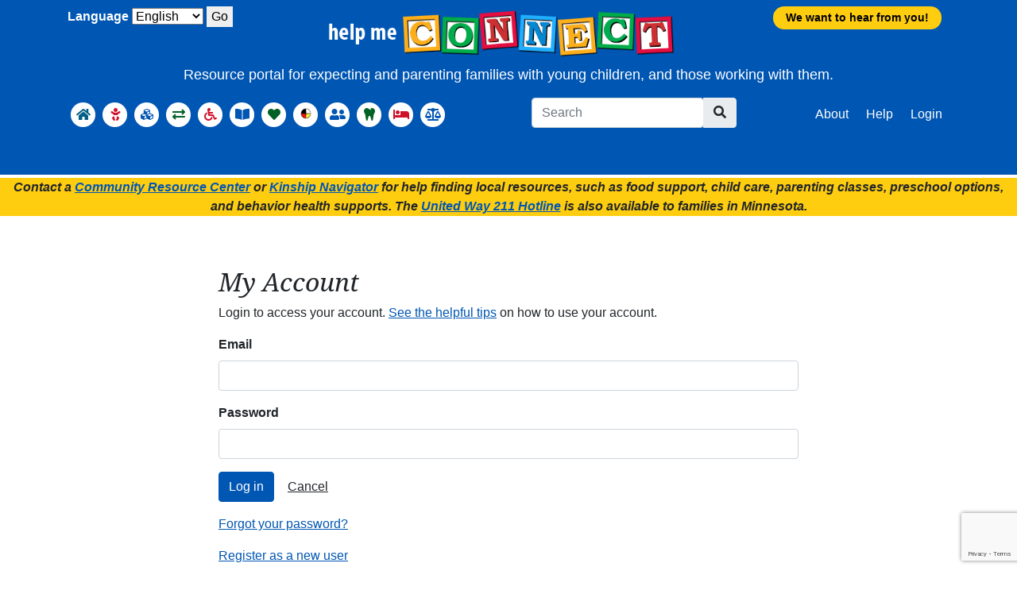

--- FILE ---
content_type: text/html; charset=utf-8
request_url: https://helpmeconnect.web.health.state.mn.us/HelpMeConnect/Identity/Account/Login?returnurl=%2FHelpMeConnect%2FIdentity%2FAccount%2FLogin%3Freturnurl%3D%252FHelpMeConnect%252FSearch%252FDevelopmentalandBehaviorConcerns%252FEARLYINTERVENTIONEDUCATIONALEVALUATION%253Fstart%253D360
body_size: 98464
content:
<!DOCTYPE html>
<html lang="en-us">
<head>
    <meta charset="utf-8" />
    <meta name="viewport" content="width=device-width, initial-scale=1.0" />
    <title class="notranslate">My Account - Help Me Connect</title>
    
    
        <link rel="stylesheet" href="/HelpMeConnect/css/app-validation.min.css?v=lfZm2tu-uFAONTPGxzU4Fe7_9HnTUt0pl6nu6CBDyYM" />
    

    
        <!-- Google tag (gtag.js) -->
        <script async src="https://www.googletagmanager.com/gtag/js?id=G-E6FSLCJHVL"></script>
        <script>window.dataLayer = window.dataLayer || []; function gtag() { dataLayer.push(arguments); } gtag('js', new Date()); gtag('config', 'G-E6FSLCJHVL');</script>
    <link rel="apple-touch-icon" sizes="180x180" href="/HelpMeConnect/favicons/apple-touch-icon.png">
<link rel="icon" type="image/png" sizes="32x32" href="/HelpMeConnect/favicons/favicon-32x32.png">
<link rel="icon" type="image/png" sizes="16x16" href="/HelpMeConnect/favicons/favicon-16x16.png">
<link rel="manifest" href="/HelpMeConnect/favicons/manifest.json">
<link rel="mask-icon" href="/HelpMeConnect/favicons/safari-pinned-tab.svg" color="#5bbad5">
<link rel="shortcut icon" href="/HelpMeConnect/favicons/favicon.ico">
<meta name="msapplication-TileColor" content="#ffffff">
<meta name="msapplication-config" content="~/favicons/browserconfig.xml">
<meta name="theme-color" content="#ffffff">
</head>
    <body class="d-flex flex-column">
        <a href="#maincontent" id="skipContentBtn" class="skip sr-only">Skip to main content</a>
        <header role="banner">
            

<nav class="navbar navbar-expand-xl sticky-top banner-simple" role="navigation">
    <div class="container">
        <div id="navbanner" class="brand dropdown text-center">
            <div>              
                <a class="navbar-brand" id="brand" aria-label="Home" href="/HelpMeConnect"><img src="/HelpMeConnect/images/HelpMeConnect_logo_600w.png?v=4BB5hhvtRTNK9QbhzWCRoaIMLZV7_od-rceJKSVlpAE" class="img-fluid" alt="Navigate to Home page"></a>              
            </div>
            <a href="https://redcap.health.state.mn.us/redcap/surveys/?s=34LLFNEF4NRXDWPX" target="_blank"><div class="survey-link">We want to hear from you!</div></a>
           
        </div>
            <div class="bannertext text-center simple">Resource portal for expecting and parenting families with young children, and those working with them.</div>
        <button class="navbar-toggler" type="button" data-bs-toggle="collapse" data-bs-target="#navbar" aria-controls="navbar" aria-expanded="false" aria-label="Toggle navigation">
            <i class="fas fa-bars"></i>
        </button>
        <div class="collapse navbar-collapse orderBySize" id="navbar">
            


<div class="cultureProvider" title="Request culture provider:">
    <form id="selectLanguage" method="post" class="form-horizontal" action="/HelpMeConnect/Home/SetLanguage?returnUrl=~%2FIdentity%2FAccount%2FLogin%3Freturnurl%3D%252FHelpMeConnect%252FIdentity%252FAccount%252FLogin%253Freturnurl%253D%25252FHelpMeConnect%25252FSearch%25252FDevelopmentalandBehaviorConcerns%25252FEARLYINTERVENTIONEDUCATIONALEVALUATION%25253Fstart%25253D360">
        <label for="requestCulture_RequestCulture_UICulture_Name">Language</label>
        <select name="culture" data-val="true" data-val-required="The Name field is required." id="requestCulture_RequestCulture_UICulture_Name">
        <option selected="selected" value="en-US">English</option>
<option value="es">Espa&#xF1;ol</option>
<option value="vi-VN">Hmoob</option>
<option value="so">Soomaali</option>
</select>
        <button type="button" onclick="this.form.submit();">Go</button>
    <input name="__RequestVerificationToken" type="hidden" value="CfDJ8LsodWB9_qpBrEZVMK368ixNLjsMDimwlwZoBa2lFWadGf7Cq3pJFwIuLGWZISLBynI36i2KGVMDaVL26myUHUjOODRKdorlfkT0mdFj_1aztq1XECf2aMQ4T55_jEgor21wrNIwCGUI9fh9Qj9ZJpA" /></form>
</div>

            

    <ul class="navbar-nav mr-auto mt-2">
        <li class="nav-item active" data-bs-toggle="tooltip" data-placement="right" title="Home">
            <a class="nav-link text-info" aria-label="Home" href="/HelpMeConnect">
                <span class="fa-stack fa-1x">
                    <i class="fas fa-circle fa-stack-2x fa-invert"></i>
                    <i class="fas fa-home fa-stack-1x"></i>
                </span>
                <span class="d-xs-inline d-xl-none text-body">Home</span>
            </a>
        </li>
                <li class="nav-item dropdown" data-bs-toggle="tooltip" data-bs-placement="right" title="Pregnant and Expectant Families">
                    <a class="nav-link text-danger dropdown-toggle caret-off" href="#" onclick="return false;" id="nav-pregnantandexpectantfamilies" role="button" data-bs-toggle="dropdown" aria-haspopup="true" aria-expanded="false" aria-label="Pregnant and Expectant Families">
                            <span class="fa-stack fa-1x" aria-hidden="true">
                                <i class="fas fa-circle fa-stack-2x fa-invert"></i>
                                <i class="fas fa-baby fa-stack-1x"></i>
                            </span>
                        <span class="d-xs-inline d-xl-none text-body">Pregnant and Expectant Families</span>
                    </a>
                    <ul class="dropdown-menu" aria-labelledby="nav-pregnantandexpectantfamilies">
                        <li>
                            <span class="dropdown-header d-none d-md-block"><a href="/HelpMeConnect/Topics/PregnantandExpectantFamilies" data-hmg-locationuri="/HelpMeConnect/Topics/PregnantandExpectantFamilies?loc=%7Bloc%7D&amp;geo=%7Bgeo%7D">Pregnant and Expectant Families</a></span>
                            <span class="dropdown-text d-none d-md-block">Resources for pregnant and expectant families that support healthy prenatal care, education, and basic needs.</span>
                            <div class="dropdown-divider d-none d-md-block"></div>
                                <ul>
                                            <li>
                                                    <span class="dropdown-item">Education and Support</span>
                                                <ul>
                                                            <li><a class="dropdown-item" href="/HelpMeConnect/Search/PregnantandExpectantFamilies/EducationandSupport/BirthingandParentingEducation" data-hmg-locationuri="/HelpMeConnect/Search/PregnantandExpectantFamilies/EducationandSupport/BirthingandParentingEducation?loc=%7Bloc%7D&amp;geo=%7Bgeo%7D">Birthing and Parenting Education</a></li>
                                                            <li><a class="dropdown-item" href="/HelpMeConnect/Search/PregnantandExpectantFamilies/EducationandSupport/DoulasandBirthWorkers" data-hmg-locationuri="/HelpMeConnect/Search/PregnantandExpectantFamilies/EducationandSupport/DoulasandBirthWorkers?loc=%7Bloc%7D&amp;geo=%7Bgeo%7D">Doulas and Birth Workers</a></li>
                                                            <li>Breastfeeding and Lactation Support</li>
                                                            <li><a class="dropdown-item" href="/HelpMeConnect/Search/PregnantandExpectantFamilies/EducationandSupport/CarSeats" data-hmg-locationuri="/HelpMeConnect/Search/PregnantandExpectantFamilies/EducationandSupport/CarSeats?loc=%7Bloc%7D&amp;geo=%7Bgeo%7D">Car Seats</a></li>
                                                            <li><a class="dropdown-item" href="/HelpMeConnect/Search/PregnantandExpectantFamilies/EducationandSupport/Diapers" data-hmg-locationuri="/HelpMeConnect/Search/PregnantandExpectantFamilies/EducationandSupport/Diapers?loc=%7Bloc%7D&amp;geo=%7Bgeo%7D">Diapers</a></li>
                                                            <li><a class="dropdown-item" href="/HelpMeConnect/Search/PregnantandExpectantFamilies/EducationandSupport/FamilyHomeVisiting" data-hmg-locationuri="/HelpMeConnect/Search/PregnantandExpectantFamilies/EducationandSupport/FamilyHomeVisiting?loc=%7Bloc%7D&amp;geo=%7Bgeo%7D">Family Home Visiting</a></li>
                                                            <li><a class="dropdown-item" href="/HelpMeConnect/Search/PregnantandExpectantFamilies/EducationandSupport/EarlyChildhoodFamilyEducation" data-hmg-locationuri="/HelpMeConnect/Search/PregnantandExpectantFamilies/EducationandSupport/EarlyChildhoodFamilyEducation?loc=%7Bloc%7D&amp;geo=%7Bgeo%7D">Early Childhood Family Education</a></li>
                                                            <li><a class="dropdown-item" href="/HelpMeConnect/Search/PregnantandExpectantFamilies/EducationandSupport/ParentSupportOutreachProgram" data-hmg-locationuri="/HelpMeConnect/Search/PregnantandExpectantFamilies/EducationandSupport/ParentSupportOutreachProgram?loc=%7Bloc%7D&amp;geo=%7Bgeo%7D">Parent Support Outreach Program</a></li>
                                                            <li><a class="dropdown-item" href="/HelpMeConnect/Search/PregnantandExpectantFamilies/EducationandSupport/TribalHealthandLocalPublicHealthAgencies" data-hmg-locationuri="/HelpMeConnect/Search/PregnantandExpectantFamilies/EducationandSupport/TribalHealthandLocalPublicHealthAgencies?loc=%7Bloc%7D&amp;geo=%7Bgeo%7D">Tribal Health and Local Public Health Agencies</a></li>
                                                            <li><a class="dropdown-item" href="/HelpMeConnect/Search/PregnantandExpectantFamilies/EducationandSupport/WomenInfantsandChildrenWIC" data-hmg-locationuri="/HelpMeConnect/Search/PregnantandExpectantFamilies/EducationandSupport/WomenInfantsandChildrenWIC?loc=%7Bloc%7D&amp;geo=%7Bgeo%7D">Women, Infants and Children (WIC)</a></li>
                                                </ul>
                                            </li>
                                            <li>
                                                    <span class="dropdown-item">Health Care and Mental Health</span>
                                                <ul>
                                                            <li><a class="dropdown-item" href="https://www.mnsure.org/current-customers/manage-account/report-change/private/pregnancy.jsp" target="_blank">Health Insurance for Pregnant Women</a></li>
                                                            <li><a class="dropdown-item" href="/HelpMeConnect/Search/PregnantandExpectantFamilies/HealthCareandMentalHealth/BirthingCenters" data-hmg-locationuri="/HelpMeConnect/Search/PregnantandExpectantFamilies/HealthCareandMentalHealth/BirthingCenters?loc=%7Bloc%7D&amp;geo=%7Bgeo%7D">Birthing Centers</a></li>
                                                            <li><a class="dropdown-item" href="/HelpMeConnect/Search/PregnantandExpectantFamilies/HealthCareandMentalHealth/BirthingHospitals" data-hmg-locationuri="/HelpMeConnect/Search/PregnantandExpectantFamilies/HealthCareandMentalHealth/BirthingHospitals?loc=%7Bloc%7D&amp;geo=%7Bgeo%7D">Birthing Hospitals</a></li>
                                                            <li><a class="dropdown-item" href="/HelpMeConnect/Search/PregnantandExpectantFamilies/HealthCareandMentalHealth/ReproductiveandSexualHealthServices" data-hmg-locationuri="/HelpMeConnect/Search/PregnantandExpectantFamilies/HealthCareandMentalHealth/ReproductiveandSexualHealthServices?loc=%7Bloc%7D&amp;geo=%7Bgeo%7D">Reproductive and Sexual Health Services</a></li>
                                                            <li><a class="dropdown-item" href="/HelpMeConnect/Search/PregnantandExpectantFamilies/HealthCareandMentalHealth/SubstanceUseandRecoveryServices" data-hmg-locationuri="/HelpMeConnect/Search/PregnantandExpectantFamilies/HealthCareandMentalHealth/SubstanceUseandRecoveryServices?loc=%7Bloc%7D&amp;geo=%7Bgeo%7D">Substance Use and Recovery Services</a></li>
                                                            <li><a class="dropdown-item" href="https://www.themngca.org/" target="_blank">Genetic Counseling (MN Genetic Counselors Association)</a></li>
                                                            <li><a class="dropdown-item" href="/HelpMeConnect/Search/PregnantandExpectantFamilies/HealthCareandMentalHealth/MedicalTransportation" data-hmg-locationuri="/HelpMeConnect/Search/PregnantandExpectantFamilies/HealthCareandMentalHealth/MedicalTransportation?loc=%7Bloc%7D&amp;geo=%7Bgeo%7D">Medical Transportation</a></li>
                                                            <li>Mental Health Resources</li>
                                                            <li><a class="dropdown-item" href="https://www.quitpartnermn.com/quit-your-way/pregnancy-program" target="_blank">Quit Partner&#x27;s Pregnancy Program</a></li>
                                                </ul>
                                            </li>
                                </ul>
                        </li>
                    </ul>
                </li>
                <li class="nav-item dropdown" data-bs-toggle="tooltip" data-bs-placement="right" title="Healthy Development and Screening">
                    <a class="nav-link text-primary dropdown-toggle caret-off" href="#" onclick="return false;" id="nav-healthydevelopmentandscreening" role="button" data-bs-toggle="dropdown" aria-haspopup="true" aria-expanded="false" aria-label="Healthy Development and Screening">
                            <span class="fa-stack fa-1x" aria-hidden="true">
                                <i class="fas fa-circle fa-stack-2x fa-invert"></i>
                                <i class="fas fa-cubes fa-stack-1x"></i>
                            </span>
                        <span class="d-xs-inline d-xl-none text-body">Healthy Development and Screening</span>
                    </a>
                    <ul class="dropdown-menu" aria-labelledby="nav-healthydevelopmentandscreening">
                        <li>
                            <span class="dropdown-header d-none d-md-block"><a href="/HelpMeConnect/Topics/HealthyDevelopmentandScreening" data-hmg-locationuri="/HelpMeConnect/Topics/HealthyDevelopmentandScreening?loc=%7Bloc%7D&amp;geo=%7Bgeo%7D">Healthy Development and Screening</a></span>
                            <span class="dropdown-text d-none d-md-block">Learn more about how your child is developing through one of Minnesota&#x2019;s programs that support families who have children birth to 7 years of age. Programs offer a variety of services that include developmental screening, parent support, fun activities to support a child&#x2019;s development, and connections to other helpful services.</span>
                            <div class="dropdown-divider d-none d-md-block"></div>
                                <ul>
                                            <li><a class="dropdown-item" href="/HelpMeConnect/Search/HealthyDevelopmentandScreening/FamilyHomeVisitingForagesPrenatalto5yearsvariesbyprogram" data-hmg-locationuri="/HelpMeConnect/Search/HealthyDevelopmentandScreening/FamilyHomeVisitingForagesPrenatalto5yearsvariesbyprogram?loc=%7Bloc%7D&amp;geo=%7Bgeo%7D">Family Home Visiting</a></li>
                                            <li>
                                                    <a class="dropdown-item" href="/HelpMeConnect/Search/HealthyDevelopmentandScreening/FollowAlongProgram" data-hmg-locationuri="/HelpMeConnect/Search/HealthyDevelopmentandScreening/FollowAlongProgram?loc=%7Bloc%7D&amp;geo=%7Bgeo%7D">Follow Along Program</a>
                                                <ul>
                                                            <li><a class="dropdown-item" href="https://followalongprogram.web.health.state.mn.us" target="_blank">Online Enrollment Form for Follow Along Program</a></li>
                                                </ul>
                                            </li>
                                            <li><a class="dropdown-item" href="/HelpMeConnect/Search/HealthyDevelopmentandScreening/EarlyHeadStart" data-hmg-locationuri="/HelpMeConnect/Search/HealthyDevelopmentandScreening/EarlyHeadStart?loc=%7Bloc%7D&amp;geo=%7Bgeo%7D">Early Head Start</a></li>
                                            <li><a class="dropdown-item" href="/HelpMeConnect/Search/HealthyDevelopmentandScreening/HeadStart" data-hmg-locationuri="/HelpMeConnect/Search/HealthyDevelopmentandScreening/HeadStart?loc=%7Bloc%7D&amp;geo=%7Bgeo%7D">Head Start</a></li>
                                            <li><a class="dropdown-item" href="/HelpMeConnect/Search/HealthyDevelopmentandScreening/EarlyChildhoodScreening" data-hmg-locationuri="/HelpMeConnect/Search/HealthyDevelopmentandScreening/EarlyChildhoodScreening?loc=%7Bloc%7D&amp;geo=%7Bgeo%7D">Early Childhood Screening</a></li>
                                            <li>
                                                    <a class="dropdown-item" href="/HelpMeConnect/Search/HealthyDevelopmentandScreening/HealthCareProvidersClinics" data-hmg-locationuri="/HelpMeConnect/Search/HealthyDevelopmentandScreening/HealthCareProvidersClinics?loc=%7Bloc%7D&amp;geo=%7Bgeo%7D">Health Care Providers/Clinics</a>
                                                <ul>
                                                            <li><a class="dropdown-item" href="https://freechildcheckups.com/#home" target="_blank">Child and Teen Checkups</a></li>
                                                </ul>
                                            </li>
                                            <li><a class="dropdown-item" href="/HelpMeConnect/Search/HealthyDevelopmentandScreening/EarlyChildhoodFamilyEducation" data-hmg-locationuri="/HelpMeConnect/Search/HealthyDevelopmentandScreening/EarlyChildhoodFamilyEducation?loc=%7Bloc%7D&amp;geo=%7Bgeo%7D">Early Childhood Family Education</a></li>
                                            <li><a class="dropdown-item" href="https://helpmegrowmn.org/HMG/index.htm" target="_blank">Help Me Grow</a></li>
                                </ul>
                        </li>
                    </ul>
                </li>
                <li class="nav-item dropdown" data-bs-toggle="tooltip" data-bs-placement="right" title="Developmental and Behavior Concerns">
                    <a class="nav-link text-success dropdown-toggle caret-off" href="#" onclick="return false;" id="nav-developmentalandbehaviorconcerns" role="button" data-bs-toggle="dropdown" aria-haspopup="true" aria-expanded="false" aria-label="Developmental and Behavior Concerns">
                            <span class="fa-stack fa-1x" aria-hidden="true">
                                <i class="fas fa-circle fa-stack-2x fa-invert"></i>
                                <i class="fas fa-exchange fa-stack-1x"></i>
                            </span>
                        <span class="d-xs-inline d-xl-none text-body">Developmental and Behavior Concerns</span>
                    </a>
                    <ul class="dropdown-menu" aria-labelledby="nav-developmentalandbehaviorconcerns">
                        <li>
                            <span class="dropdown-header d-none d-md-block"><a href="/HelpMeConnect/Topics/DevelopmentalandBehaviorConcerns" data-hmg-locationuri="/HelpMeConnect/Topics/DevelopmentalandBehaviorConcerns?loc=%7Bloc%7D&amp;geo=%7Bgeo%7D">Developmental and Behavior Concerns</a></span>
                            <span class="dropdown-text d-none d-md-block">Evaluation and services when a provider or caregiver has developmental, behavioral, or mental health concerns.</span>
                            <div class="dropdown-divider d-none d-md-block"></div>
                                <ul>
                                            <li>
                                                    <span class="dropdown-item">Medical Evaluation</span>
                                                <ul>
                                                            <li><a class="dropdown-item" href="/HelpMeConnect/Search/DevelopmentalandBehaviorConcerns/MedicalEvaluation/HealthCareProvidersClinics" data-hmg-locationuri="/HelpMeConnect/Search/DevelopmentalandBehaviorConcerns/MedicalEvaluation/HealthCareProvidersClinics?loc=%7Bloc%7D&amp;geo=%7Bgeo%7D">Health Care Providers/Clinics</a></li>
                                                </ul>
                                            </li>
                                            <li>
                                                    <span class="dropdown-item">Early Intervention/Education Evaluation</span>
                                                <ul>
                                                            <li><a class="dropdown-item" href="http://helpmegrowmn.org/HMG/Refer/index.html" target="_blank">Referral Form for Help Me Grow</a></li>
                                                            <li><a class="dropdown-item" href="/HelpMeConnect/Search/DevelopmentalandBehaviorConcerns/EarlyInterventionEducationEvaluation/LocalECSEprogramsforchildrenbirthto2yearsofage" data-hmg-locationuri="/HelpMeConnect/Search/DevelopmentalandBehaviorConcerns/EarlyInterventionEducationEvaluation/LocalECSEprogramsforchildrenbirthto2yearsofage?loc=%7Bloc%7D&amp;geo=%7Bgeo%7D">Local ECSE programs for children birth to 2 years of age</a></li>
                                                            <li><a class="dropdown-item" href="/HelpMeConnect/Search/DevelopmentalandBehaviorConcerns/EarlyInterventionEducationEvaluation/LocalECSEprogramsforchildren3to5yearsofage" data-hmg-locationuri="/HelpMeConnect/Search/DevelopmentalandBehaviorConcerns/EarlyInterventionEducationEvaluation/LocalECSEprogramsforchildren3to5yearsofage?loc=%7Bloc%7D&amp;geo=%7Bgeo%7D">Local ECSE programs for children 3 to 5 years of age</a></li>
                                                            <li><a class="dropdown-item" href="/HelpMeConnect/Search/DevelopmentalandBehaviorConcerns/EarlyInterventionEducationEvaluation/Localprogramsforchildreninkindergartenorhighergrades" data-hmg-locationuri="/HelpMeConnect/Search/DevelopmentalandBehaviorConcerns/EarlyInterventionEducationEvaluation/Localprogramsforchildreninkindergartenorhighergrades?loc=%7Bloc%7D&amp;geo=%7Bgeo%7D">Local programs for children in kindergarten or higher grades</a></li>
                                                </ul>
                                            </li>
                                            <li>
                                                    <span class="dropdown-item">Social, Emotional, or Behavioral Concerns</span>
                                                <ul>
                                                            <li><a class="dropdown-item" href="/HelpMeConnect/Search/DevelopmentalandBehaviorConcerns/SocialEmotionalorBehavioralConcerns/EarlyChildhoodMentalHealthAgencies" data-hmg-locationuri="/HelpMeConnect/Search/DevelopmentalandBehaviorConcerns/SocialEmotionalorBehavioralConcerns/EarlyChildhoodMentalHealthAgencies?loc=%7Bloc%7D&amp;geo=%7Bgeo%7D">Early Childhood Mental Health Agencies</a></li>
                                                            <li><a class="dropdown-item" href="/HelpMeConnect/Search/DevelopmentalandBehaviorConcerns/SocialEmotionalorBehavioralConcerns/ChildrensTherapeuticServicesandSupportsCTSSbirthto21years" data-hmg-locationuri="/HelpMeConnect/Search/DevelopmentalandBehaviorConcerns/SocialEmotionalorBehavioralConcerns/ChildrensTherapeuticServicesandSupportsCTSSbirthto21years?loc=%7Bloc%7D&amp;geo=%7Bgeo%7D">Children&#x27;s Therapeutic Services and Supports/CTSS (birth to 21 years)</a></li>
                                                            <li><a class="dropdown-item" href="/HelpMeConnect/Search/DevelopmentalandBehaviorConcerns/SocialEmotionalorBehavioralConcerns/ParentingSupportPrograms" data-hmg-locationuri="/HelpMeConnect/Search/DevelopmentalandBehaviorConcerns/SocialEmotionalorBehavioralConcerns/ParentingSupportPrograms?loc=%7Bloc%7D&amp;geo=%7Bgeo%7D">Parenting Support Programs</a></li>
                                                </ul>
                                            </li>
                                </ul>
                        </li>
                    </ul>
                </li>
                <li class="nav-item dropdown" data-bs-toggle="tooltip" data-bs-placement="right" title="Disability Services and Resources">
                    <a class="nav-link text-danger dropdown-toggle caret-off" href="#" onclick="return false;" id="nav-disabilityservicesandresources" role="button" data-bs-toggle="dropdown" aria-haspopup="true" aria-expanded="false" aria-label="Disability Services and Resources">
                            <span class="fa-stack fa-1x" aria-hidden="true">
                                <i class="fas fa-circle fa-stack-2x fa-invert"></i>
                                <i class="fas fa-wheelchair fa-stack-1x"></i>
                            </span>
                        <span class="d-xs-inline d-xl-none text-body">Disability Services and Resources</span>
                    </a>
                    <ul class="dropdown-menu" aria-labelledby="nav-disabilityservicesandresources">
                        <li>
                            <span class="dropdown-header d-none d-md-block"><a href="/HelpMeConnect/Topics/DisabilityServicesandResources" data-hmg-locationuri="/HelpMeConnect/Topics/DisabilityServicesandResources?loc=%7Bloc%7D&amp;geo=%7Bgeo%7D">Disability Services and Resources</a></span>
                            <span class="dropdown-text d-none d-md-block">Community supports and services for children with disabilities and their families.</span>
                            <div class="dropdown-divider d-none d-md-block"></div>
                                <ul>
                                            <li>
                                                    <span class="dropdown-item">Resource Hubs</span>
                                                <ul>
                                                            <li><a class="dropdown-item" href="https://disabilityhubmn.org/" target="_blank">Disability Hub MN</a></li>
                                                            <li><a class="dropdown-item" href="https://mn.gov/autism/" target="_blank">MN Autism Resource Portal</a></li>
                                                </ul>
                                            </li>
                                            <li>
                                                    <span class="dropdown-item">State Programs</span>
                                                <ul>
                                                            <li><a class="dropdown-item" href="/HelpMeConnect/Search/DisabilityServicesandResources/StatePrograms/WaiverandDisabilityProgramsCountyOffices" data-hmg-locationuri="/HelpMeConnect/Search/DisabilityServicesandResources/StatePrograms/WaiverandDisabilityProgramsCountyOffices?loc=%7Bloc%7D&amp;geo=%7Bgeo%7D">Waiver and Disability Programs &#x2013; County Offices</a></li>
                                                            <li><a class="dropdown-item" href="/HelpMeConnect/Search/DisabilityServicesandResources/StatePrograms/EarlyIntensiveDevelopmentalandBehavioralInterventionEIDBIMedicalBenefits" data-hmg-locationuri="/HelpMeConnect/Search/DisabilityServicesandResources/StatePrograms/EarlyIntensiveDevelopmentalandBehavioralInterventionEIDBIMedicalBenefits?loc=%7Bloc%7D&amp;geo=%7Bgeo%7D">Early Intensive Developmental and Behavioral Intervention (EIDBI) Medical Benefits</a></li>
                                                </ul>
                                            </li>
                                            <li>
                                                    <span class="dropdown-item">Caregiver Support</span>
                                                <ul>
                                                            <li><a class="dropdown-item" href="/HelpMeConnect/Search/DisabilityServicesandResources/CaregiverSupport/ParentSupportandAdvocacy" data-hmg-locationuri="/HelpMeConnect/Search/DisabilityServicesandResources/CaregiverSupport/ParentSupportandAdvocacy?loc=%7Bloc%7D&amp;geo=%7Bgeo%7D">Parent Support and Advocacy</a></li>
                                                            <li><a class="dropdown-item" href="/HelpMeConnect/Search/DisabilityServicesandResources/CaregiverSupport/FamilyVoicesMinnesota" data-hmg-locationuri="/HelpMeConnect/Search/DisabilityServicesandResources/CaregiverSupport/FamilyVoicesMinnesota?loc=%7Bloc%7D&amp;geo=%7Bgeo%7D">Family Voices Minnesota</a></li>
                                                            <li><a class="dropdown-item" href="/HelpMeConnect/Search/DisabilityServicesandResources/CaregiverSupport/PACER" data-hmg-locationuri="/HelpMeConnect/Search/DisabilityServicesandResources/CaregiverSupport/PACER?loc=%7Bloc%7D&amp;geo=%7Bgeo%7D">PACER</a></li>
                                                            <li><a class="dropdown-item" href="/HelpMeConnect/Search/DisabilityServicesandResources/CaregiverSupport/ARC" data-hmg-locationuri="/HelpMeConnect/Search/DisabilityServicesandResources/CaregiverSupport/ARC?loc=%7Bloc%7D&amp;geo=%7Bgeo%7D">ARC</a></li>
                                                </ul>
                                            </li>
                                            <li>
                                                    <span class="dropdown-item">Additional Resources</span>
                                                <ul>
                                                            <li><a class="dropdown-item" href="/HelpMeConnect/Search/DisabilityServicesandResources/AdditionalResources/HearingLossServicesandSupports" data-hmg-locationuri="/HelpMeConnect/Search/DisabilityServicesandResources/AdditionalResources/HearingLossServicesandSupports?loc=%7Bloc%7D&amp;geo=%7Bgeo%7D">Hearing Loss Services and Supports</a></li>
                                                            <li><a class="dropdown-item" href="/HelpMeConnect/Search/DisabilityServicesandResources/AdditionalResources/VisionLoss" data-hmg-locationuri="/HelpMeConnect/Search/DisabilityServicesandResources/AdditionalResources/VisionLoss?loc=%7Bloc%7D&amp;geo=%7Bgeo%7D">Vision Loss</a></li>
                                                            <li><a class="dropdown-item" href="/HelpMeConnect/Search/DisabilityServicesandResources/AdditionalResources/MedicalEquipmentandSupplies" data-hmg-locationuri="/HelpMeConnect/Search/DisabilityServicesandResources/AdditionalResources/MedicalEquipmentandSupplies?loc=%7Bloc%7D&amp;geo=%7Bgeo%7D">Medical Equipment and Supplies</a></li>
                                                </ul>
                                            </li>
                                </ul>
                        </li>
                    </ul>
                </li>
                <li class="nav-item dropdown" data-bs-toggle="tooltip" data-bs-placement="right" title="Early Learning and Child Care">
                    <a class="nav-link text-primary dropdown-toggle caret-off" href="#" onclick="return false;" id="nav-earlylearningandchildcare" role="button" data-bs-toggle="dropdown" aria-haspopup="true" aria-expanded="false" aria-label="Early Learning and Child Care">
                            <span class="fa-stack fa-1x" aria-hidden="true">
                                <i class="fas fa-circle fa-stack-2x fa-invert"></i>
                                <i class="fas fa-book-open fa-stack-1x"></i>
                            </span>
                        <span class="d-xs-inline d-xl-none text-body">Early Learning and Child Care</span>
                    </a>
                    <ul class="dropdown-menu" aria-labelledby="nav-earlylearningandchildcare">
                        <li>
                            <span class="dropdown-header d-none d-md-block"><a href="/HelpMeConnect/Topics/EarlyLearningandChildCare" data-hmg-locationuri="/HelpMeConnect/Topics/EarlyLearningandChildCare?loc=%7Bloc%7D&amp;geo=%7Bgeo%7D">Early Learning and Child Care</a></span>
                            <span class="dropdown-text d-none d-md-block">Education and child care resources for children and families.</span>
                            <div class="dropdown-divider d-none d-md-block"></div>
                                <ul>
                                            <li>
                                                    <span class="dropdown-item">Find Child Care, Preschool and Other Early Learning Programs</span>
                                                <ul>
                                                            <li><a class="dropdown-item" href="https://www.parentaware.org/" target="_blank">Online Child Care Search and Phone Support (all ages)</a></li>
                                                            <li><a class="dropdown-item" href="/HelpMeConnect/Search/EarlyLearningandChildCare/FindChildCarePreschoolandOtherEarlyLearningPrograms/EarlyHeadStartForagesBirththrough2years" data-hmg-locationuri="/HelpMeConnect/Search/EarlyLearningandChildCare/FindChildCarePreschoolandOtherEarlyLearningPrograms/EarlyHeadStartForagesBirththrough2years?loc=%7Bloc%7D&amp;geo=%7Bgeo%7D">Early Head Start (For ages: Birth through 2 years)</a></li>
                                                            <li><a class="dropdown-item" href="/HelpMeConnect/Search/EarlyLearningandChildCare/FindChildCarePreschoolandOtherEarlyLearningPrograms/SchoolDistrictPreschoolProgramsForages3and4-year-olds" data-hmg-locationuri="/HelpMeConnect/Search/EarlyLearningandChildCare/FindChildCarePreschoolandOtherEarlyLearningPrograms/SchoolDistrictPreschoolProgramsForages3and4-year-olds?loc=%7Bloc%7D&amp;geo=%7Bgeo%7D">School District Preschool Programs (For ages: 3 and 4-year-olds)</a></li>
                                                            <li><a class="dropdown-item" href="/HelpMeConnect/Search/EarlyLearningandChildCare/FindChildCarePreschoolandOtherEarlyLearningPrograms/HeadStartForages3through5years" data-hmg-locationuri="/HelpMeConnect/Search/EarlyLearningandChildCare/FindChildCarePreschoolandOtherEarlyLearningPrograms/HeadStartForages3through5years?loc=%7Bloc%7D&amp;geo=%7Bgeo%7D">Head Start (For ages: 3 through 5 years)</a></li>
                                                            <li><a class="dropdown-item" href="/HelpMeConnect/Search/EarlyLearningandChildCare/FindChildCarePreschoolandOtherEarlyLearningPrograms/EarlyChildhoodFamilyEducationForagesbirththrough5years" data-hmg-locationuri="/HelpMeConnect/Search/EarlyLearningandChildCare/FindChildCarePreschoolandOtherEarlyLearningPrograms/EarlyChildhoodFamilyEducationForagesbirththrough5years?loc=%7Bloc%7D&amp;geo=%7Bgeo%7D">Early Childhood Family Education (For ages: birth through 5 years)</a></li>
                                                            <li><a class="dropdown-item" href="/HelpMeConnect/Search/EarlyLearningandChildCare/FindChildCarePreschoolandOtherEarlyLearningPrograms/KindergartenPublicschooldistrictsandcharterschools" data-hmg-locationuri="/HelpMeConnect/Search/EarlyLearningandChildCare/FindChildCarePreschoolandOtherEarlyLearningPrograms/KindergartenPublicschooldistrictsandcharterschools?loc=%7Bloc%7D&amp;geo=%7Bgeo%7D">Kindergarten (Public school districts and charter schools)</a></li>
                                                </ul>
                                            </li>
                                            <li>
                                                    <span class="dropdown-item">Pay for Child Care, Preschool and Other Early Learning Programs</span>
                                                <ul>
                                                            <li><a class="dropdown-item" href="/HelpMeConnect/Search/EarlyLearningandChildCare/PayforChildCarePreschoolandOtherEarlyLearningPrograms/ChildCareAssistanceProgramCCAP" data-hmg-locationuri="/HelpMeConnect/Search/EarlyLearningandChildCare/PayforChildCarePreschoolandOtherEarlyLearningPrograms/ChildCareAssistanceProgramCCAP?loc=%7Bloc%7D&amp;geo=%7Bgeo%7D">Child Care Assistance Program (CCAP)</a></li>
                                                            <li><a class="dropdown-item" href="/HelpMeConnect/Search/EarlyLearningandChildCare/PayforChildCarePreschoolandOtherEarlyLearningPrograms/EarlyLearningScholarships" data-hmg-locationuri="/HelpMeConnect/Search/EarlyLearningandChildCare/PayforChildCarePreschoolandOtherEarlyLearningPrograms/EarlyLearningScholarships?loc=%7Bloc%7D&amp;geo=%7Bgeo%7D">Early Learning Scholarships</a></li>
                                                            <li><a class="dropdown-item" href="https://www.ohe.state.mn.us/mPg.cfm?pageID=140" target="_blank">Postsecondary Child Care Grant Program</a></li>
                                                </ul>
                                            </li>
                                            <li><a class="dropdown-item" href="https://education.mn.gov/MDE/fam/lib/" target="_blank">Public Libraries</a></li>
                                            <li><a class="dropdown-item" href="https://public.education.mn.gov/MdeOrgView/contact/contactsByContactType?contactRoleTypeCode=DHL" target="_blank">Homeless School Liaisons</a></li>
                                </ul>
                        </li>
                    </ul>
                </li>
                <li class="nav-item dropdown" data-bs-toggle="tooltip" data-bs-placement="right" title="Family Well-Being and Mental Health">
                    <a class="nav-link text-success dropdown-toggle caret-off" href="#" onclick="return false;" id="nav-familywell-beingandmentalhealth" role="button" data-bs-toggle="dropdown" aria-haspopup="true" aria-expanded="false" aria-label="Family Well-Being and Mental Health">
                            <span class="fa-stack fa-1x" aria-hidden="true">
                                <i class="fas fa-circle fa-stack-2x fa-invert"></i>
                                <i class="fas fa-heart fa-stack-1x"></i>
                            </span>
                        <span class="d-xs-inline d-xl-none text-body">Family Well-Being and Mental Health</span>
                    </a>
                    <ul class="dropdown-menu" aria-labelledby="nav-familywell-beingandmentalhealth">
                        <li>
                            <span class="dropdown-header d-none d-md-block"><a href="/HelpMeConnect/Topics/FamilyWell-BeingandMentalHealth" data-hmg-locationuri="/HelpMeConnect/Topics/FamilyWell-BeingandMentalHealth?loc=%7Bloc%7D&amp;geo=%7Bgeo%7D">Family Well-Being and Mental Health</a></span>
                            <span class="dropdown-text d-none d-md-block">Services that support family health, mental health, and safety</span>
                            <div class="dropdown-divider d-none d-md-block"></div>
                                <ul>
                                            <li>
                                                    <span class="dropdown-item">Parenting Classes and Education Programs</span>
                                                <ul>
                                                            <li><a class="dropdown-item" href="/HelpMeConnect/Search/FamilyWell-BeingandMentalHealth/ParentingClassesandEducationPrograms/Expectantandnewparents" data-hmg-locationuri="/HelpMeConnect/Search/FamilyWell-BeingandMentalHealth/ParentingClassesandEducationPrograms/Expectantandnewparents?loc=%7Bloc%7D&amp;geo=%7Bgeo%7D">Expectant and new parents</a></li>
                                                            <li><a class="dropdown-item" href="/HelpMeConnect/Search/FamilyWell-BeingandMentalHealth/ParentingClassesandEducationPrograms/DoulasandBirthWorkers" data-hmg-locationuri="/HelpMeConnect/Search/FamilyWell-BeingandMentalHealth/ParentingClassesandEducationPrograms/DoulasandBirthWorkers?loc=%7Bloc%7D&amp;geo=%7Bgeo%7D">Doulas and Birth Workers</a></li>
                                                            <li><a class="dropdown-item" href="/HelpMeConnect/Search/FamilyWell-BeingandMentalHealth/ParentingClassesandEducationPrograms/EarlyChildhoodFamilyEducation" data-hmg-locationuri="/HelpMeConnect/Search/FamilyWell-BeingandMentalHealth/ParentingClassesandEducationPrograms/EarlyChildhoodFamilyEducation?loc=%7Bloc%7D&amp;geo=%7Bgeo%7D">Early Childhood Family Education</a></li>
                                                            <li><a class="dropdown-item" href="/HelpMeConnect/Search/FamilyWell-BeingandMentalHealth/ParentingClassesandEducationPrograms/FamilyHomeVisiting" data-hmg-locationuri="/HelpMeConnect/Search/FamilyWell-BeingandMentalHealth/ParentingClassesandEducationPrograms/FamilyHomeVisiting?loc=%7Bloc%7D&amp;geo=%7Bgeo%7D">Family Home Visiting</a></li>
                                                            <li><a class="dropdown-item" href="/HelpMeConnect/Search/FamilyWell-BeingandMentalHealth/ParentingClassesandEducationPrograms/FollowAlongProgram" data-hmg-locationuri="/HelpMeConnect/Search/FamilyWell-BeingandMentalHealth/ParentingClassesandEducationPrograms/FollowAlongProgram?loc=%7Bloc%7D&amp;geo=%7Bgeo%7D">Follow Along Program</a></li>
                                                </ul>
                                            </li>
                                            <li>
                                                    <span class="dropdown-item">Connect with Other Parents</span>
                                                <ul>
                                                            <li><a class="dropdown-item" href="/HelpMeConnect/Search?q=Parenting&#x2B;Groups" target="_blank">Parenting Groups</a></li>
                                                            <li><a class="dropdown-item" href="/HelpMeConnect/Search/FamilyWell-BeingandMentalHealth/ConnectwithOtherParents/EarlyChildhoodFamilyEducation" data-hmg-locationuri="/HelpMeConnect/Search/FamilyWell-BeingandMentalHealth/ConnectwithOtherParents/EarlyChildhoodFamilyEducation?loc=%7Bloc%7D&amp;geo=%7Bgeo%7D">Early Childhood Family Education</a></li>
                                                </ul>
                                            </li>
                                            <li>
                                                    <span class="dropdown-item">Programs For Specific Populations</span>
                                                <ul>
                                                            <li><a class="dropdown-item" href="/HelpMeConnect/Search/FamilyWell-BeingandMentalHealth/ProgramsForSpecificPopulations/YoungParents" data-hmg-locationuri="/HelpMeConnect/Search/FamilyWell-BeingandMentalHealth/ProgramsForSpecificPopulations/YoungParents?loc=%7Bloc%7D&amp;geo=%7Bgeo%7D">Young Parents</a></li>
                                                            <li><a class="dropdown-item" href="/HelpMeConnect/Search/FamilyWell-BeingandMentalHealth/ProgramsForSpecificPopulations/Parentswhohavechildrenwithspecialhealthneeds" data-hmg-locationuri="/HelpMeConnect/Search/FamilyWell-BeingandMentalHealth/ProgramsForSpecificPopulations/Parentswhohavechildrenwithspecialhealthneeds?loc=%7Bloc%7D&amp;geo=%7Bgeo%7D">Parents who have children with special health needs</a></li>
                                                            <li><a class="dropdown-item" href="/HelpMeConnect/Search/FamilyWell-BeingandMentalHealth/ProgramsForSpecificPopulations/Fathers" data-hmg-locationuri="/HelpMeConnect/Search/FamilyWell-BeingandMentalHealth/ProgramsForSpecificPopulations/Fathers?loc=%7Bloc%7D&amp;geo=%7Bgeo%7D">Fathers</a></li>
                                                            <li><a class="dropdown-item" href="/HelpMeConnect/Search/FamilyWell-BeingandMentalHealth/ProgramsForSpecificPopulations/Grandparents" data-hmg-locationuri="/HelpMeConnect/Search/FamilyWell-BeingandMentalHealth/ProgramsForSpecificPopulations/Grandparents?loc=%7Bloc%7D&amp;geo=%7Bgeo%7D">Grandparents</a></li>
                                                            <li><a class="dropdown-item" href="/HelpMeConnect/Search/FamilyWell-BeingandMentalHealth/ProgramsForSpecificPopulations/FosterKinship" data-hmg-locationuri="/HelpMeConnect/Search/FamilyWell-BeingandMentalHealth/ProgramsForSpecificPopulations/FosterKinship?loc=%7Bloc%7D&amp;geo=%7Bgeo%7D">Foster/Kinship</a></li>
                                                            <li><a class="dropdown-item" href="/HelpMeConnect/Search/FamilyWell-BeingandMentalHealth/ProgramsForSpecificPopulations/CulturalOrganizations" data-hmg-locationuri="/HelpMeConnect/Search/FamilyWell-BeingandMentalHealth/ProgramsForSpecificPopulations/CulturalOrganizations?loc=%7Bloc%7D&amp;geo=%7Bgeo%7D">Cultural Organizations</a></li>
                                                            <li><a class="dropdown-item" href="/HelpMeConnect/Search/FamilyWell-BeingandMentalHealth/ProgramsForSpecificPopulations/ParentSupportOutreachProgram" data-hmg-locationuri="/HelpMeConnect/Search/FamilyWell-BeingandMentalHealth/ProgramsForSpecificPopulations/ParentSupportOutreachProgram?loc=%7Bloc%7D&amp;geo=%7Bgeo%7D">Parent Support Outreach Program</a></li>
                                                </ul>
                                            </li>
                                            <li>
                                                    <span class="dropdown-item">Parent Support: Not sure where to start?</span>
                                                <ul>
                                                            <li><a class="dropdown-item" href="/HelpMeConnect/Search/FamilyWell-BeingandMentalHealth/ParentSupportNotsurewheretostart/ParentingSupport" data-hmg-locationuri="/HelpMeConnect/Search/FamilyWell-BeingandMentalHealth/ParentSupportNotsurewheretostart/ParentingSupport?loc=%7Bloc%7D&amp;geo=%7Bgeo%7D">Parenting Support</a></li>
                                                            <li><a class="dropdown-item" href="/HelpMeConnect/Search/FamilyWell-BeingandMentalHealth/ParentSupportNotsurewheretostart/CommunityActionAgencies" data-hmg-locationuri="/HelpMeConnect/Search/FamilyWell-BeingandMentalHealth/ParentSupportNotsurewheretostart/CommunityActionAgencies?loc=%7Bloc%7D&amp;geo=%7Bgeo%7D">Community Action Agencies</a></li>
                                                            <li><a class="dropdown-item" href="/HelpMeConnect/Search/FamilyWell-BeingandMentalHealth/ParentSupportNotsurewheretostart/FamilyandCommunityResourceCenters" data-hmg-locationuri="/HelpMeConnect/Search/FamilyWell-BeingandMentalHealth/ParentSupportNotsurewheretostart/FamilyandCommunityResourceCenters?loc=%7Bloc%7D&amp;geo=%7Bgeo%7D">Family and Community Resource Centers</a></li>
                                                            <li><a class="dropdown-item" href="/HelpMeConnect/Search/FamilyWell-BeingandMentalHealth/ParentSupportNotsurewheretostart/TribalHealthandLocalPublicHealthAgencies" data-hmg-locationuri="/HelpMeConnect/Search/FamilyWell-BeingandMentalHealth/ParentSupportNotsurewheretostart/TribalHealthandLocalPublicHealthAgencies?loc=%7Bloc%7D&amp;geo=%7Bgeo%7D">Tribal Health and Local Public Health Agencies</a></li>
                                                            <li><a class="dropdown-item" href="/HelpMeConnect/Search/FamilyWell-BeingandMentalHealth/ParentSupportNotsurewheretostart/CountyFinancialAssistancePrograms" data-hmg-locationuri="/HelpMeConnect/Search/FamilyWell-BeingandMentalHealth/ParentSupportNotsurewheretostart/CountyFinancialAssistancePrograms?loc=%7Bloc%7D&amp;geo=%7Bgeo%7D">County Financial Assistance Programs</a></li>
                                                            <li><a class="dropdown-item" href="/HelpMeConnect/Search/FamilyWell-BeingandMentalHealth/ParentSupportNotsurewheretostart/EarlyChildhoodMentalHealthandTherapyCounseling" data-hmg-locationuri="/HelpMeConnect/Search/FamilyWell-BeingandMentalHealth/ParentSupportNotsurewheretostart/EarlyChildhoodMentalHealthandTherapyCounseling?loc=%7Bloc%7D&amp;geo=%7Bgeo%7D">Early Childhood Mental Health and Therapy/Counseling</a></li>
                                                </ul>
                                            </li>
                                            <li>
                                                    <span class="dropdown-item">Crisis and Domestic Violence Services</span>
                                                <ul>
                                                            <li><a class="dropdown-item" href="https://988lifeline.org/" target="_blank">988 Suicide &amp; Crisis Lifeline</a></li>
                                                            <li><a class="dropdown-item" href="/HelpMeConnect/Search/FamilyWell-BeingandMentalHealth/CrisisandDomesticViolenceServices/MentalHealthCrisisLines" data-hmg-locationuri="/HelpMeConnect/Search/FamilyWell-BeingandMentalHealth/CrisisandDomesticViolenceServices/MentalHealthCrisisLines?loc=%7Bloc%7D&amp;geo=%7Bgeo%7D">Mental Health Crisis Lines</a></li>
                                                            <li><a class="dropdown-item" href="/HelpMeConnect/Search/FamilyWell-BeingandMentalHealth/CrisisandDomesticViolenceServices/CrisisNursery" data-hmg-locationuri="/HelpMeConnect/Search/FamilyWell-BeingandMentalHealth/CrisisandDomesticViolenceServices/CrisisNursery?loc=%7Bloc%7D&amp;geo=%7Bgeo%7D">Crisis Nursery</a></li>
                                                            <li><a class="dropdown-item" href="/HelpMeConnect/Search/FamilyWell-BeingandMentalHealth/CrisisandDomesticViolenceServices/DomesticViolence" data-hmg-locationuri="/HelpMeConnect/Search/FamilyWell-BeingandMentalHealth/CrisisandDomesticViolenceServices/DomesticViolence?loc=%7Bloc%7D&amp;geo=%7Bgeo%7D">Domestic Violence</a></li>
                                                </ul>
                                            </li>
                                            <li>
                                                    <span class="dropdown-item">Mental Health or Substance Use Disorder</span>
                                                <ul>
                                                            <li><a class="dropdown-item" href="/HelpMeConnect/Search/FamilyWell-BeingandMentalHealth/MentalHealthorSubstanceUseDisorder/EarlyChildhoodMentalHealthProviders" data-hmg-locationuri="/HelpMeConnect/Search/FamilyWell-BeingandMentalHealth/MentalHealthorSubstanceUseDisorder/EarlyChildhoodMentalHealthProviders?loc=%7Bloc%7D&amp;geo=%7Bgeo%7D">Early Childhood Mental Health Providers</a></li>
                                                            <li><a class="dropdown-item" href="/HelpMeConnect/Search/FamilyWell-BeingandMentalHealth/MentalHealthorSubstanceUseDisorder/ChildrensTherapeuticServicesandSupports" data-hmg-locationuri="/HelpMeConnect/Search/FamilyWell-BeingandMentalHealth/MentalHealthorSubstanceUseDisorder/ChildrensTherapeuticServicesandSupports?loc=%7Bloc%7D&amp;geo=%7Bgeo%7D">Children&#x27;s Therapeutic Services and Supports</a></li>
                                                            <li><a class="dropdown-item" href="https://fasttrackermn.org/" target="_blank">Fast-Tracker: Mental Health and Substance Use Disorder Resources</a></li>
                                                            <li><a class="dropdown-item" href="https://www.mnpsychconsult.com/" target="_blank">Psychiatric Assistance Line - PAL</a></li>
                                                            <li><a class="dropdown-item" href="/HelpMeConnect/Search/FamilyWell-BeingandMentalHealth/MentalHealthorSubstanceUseDisorder/QuitPartner" data-hmg-locationuri="/HelpMeConnect/Search/FamilyWell-BeingandMentalHealth/MentalHealthorSubstanceUseDisorder/QuitPartner?loc=%7Bloc%7D&amp;geo=%7Bgeo%7D">Quit Partner</a></li>
                                                </ul>
                                            </li>
                                </ul>
                        </li>
                    </ul>
                </li>
                <li class="nav-item dropdown" data-bs-toggle="tooltip" data-bs-placement="right" title="American Indian Families">
                    <a class="nav-link text-danger dropdown-toggle caret-off" href="#" onclick="return false;" id="nav-americanindianfamilies" role="button" data-bs-toggle="dropdown" aria-haspopup="true" aria-expanded="false" aria-label="American Indian Families">
                            <span class="fa-stack fa-1x" aria-hidden="true">
                                <i class="fas fa-circle fa-stack-2x fa-invert"></i>
                                <i class="custom-icon-img"><img src="/HelpMeConnect/images/icon-tribe.png" alt=""></i>
                            </span>
                        <span class="d-xs-inline d-xl-none text-body">American Indian Families</span>
                    </a>
                    <ul class="dropdown-menu" aria-labelledby="nav-americanindianfamilies">
                        <li>
                            <span class="dropdown-header d-none d-md-block"><a href="/HelpMeConnect/Topics/AmericanIndianFamilies" data-hmg-locationuri="/HelpMeConnect/Topics/AmericanIndianFamilies?loc=%7Bloc%7D&amp;geo=%7Bgeo%7D">American Indian Families</a></span>
                            <span class="dropdown-text d-none d-md-block">Resources and supports for American Indian children and families living on and off Tribal Nation lands.</span>
                            <div class="dropdown-divider d-none d-md-block"></div>
                                <ul>
                                            <li>
                                                    <span class="dropdown-item">Tribal Resources</span>
                                                <ul>
                                                            <li>Tribal Nations that share geography with Minnesota</li>
                                                            <li>Tribal Urban Offices</li>
                                                </ul>
                                            </li>
                                            <li>
                                                    <a class="dropdown-item" href="/HelpMeConnect/Search/AmericanIndianFamilies/CaregiverandParentingSupportPrograms" data-hmg-locationuri="/HelpMeConnect/Search/AmericanIndianFamilies/CaregiverandParentingSupportPrograms?loc=%7Bloc%7D&amp;geo=%7Bgeo%7D">Caregiver and Parenting Support Programs</a>
                                                <ul>
                                                            <li><a class="dropdown-item" href="/HelpMeConnect/Search/AmericanIndianFamilies/CaregiverandParentingSupportPrograms/FamilyHomeVisiting" data-hmg-locationuri="/HelpMeConnect/Search/AmericanIndianFamilies/CaregiverandParentingSupportPrograms/FamilyHomeVisiting?loc=%7Bloc%7D&amp;geo=%7Bgeo%7D">Family Home Visiting</a></li>
                                                </ul>
                                            </li>
                                            <li><a class="dropdown-item" href="/HelpMeConnect/Search/AmericanIndianFamilies/EarlyChildhoodEducationPrograms" data-hmg-locationuri="/HelpMeConnect/Search/AmericanIndianFamilies/EarlyChildhoodEducationPrograms?loc=%7Bloc%7D&amp;geo=%7Bgeo%7D">Early Childhood Education Programs</a></li>
                                            <li><a class="dropdown-item" href="/HelpMeConnect/Search/AmericanIndianFamilies/TribalEarlyHeadStartHeadStart" data-hmg-locationuri="/HelpMeConnect/Search/AmericanIndianFamilies/TribalEarlyHeadStartHeadStart?loc=%7Bloc%7D&amp;geo=%7Bgeo%7D">Tribal Early Head Start/Head Start</a></li>
                                            <li><a class="dropdown-item" href="/HelpMeConnect/Search/AmericanIndianFamilies/EarlyChildhoodMentalHealthandFamilyCounselingServices" data-hmg-locationuri="/HelpMeConnect/Search/AmericanIndianFamilies/EarlyChildhoodMentalHealthandFamilyCounselingServices?loc=%7Bloc%7D&amp;geo=%7Bgeo%7D">Early Childhood Mental Health and Family Counseling Services</a></li>
                                            <li><a class="dropdown-item" href="/HelpMeConnect/Search/AmericanIndianFamilies/CrisisandDomesticViolencePrograms" data-hmg-locationuri="/HelpMeConnect/Search/AmericanIndianFamilies/CrisisandDomesticViolencePrograms?loc=%7Bloc%7D&amp;geo=%7Bgeo%7D">Crisis and Domestic Violence Programs</a></li>
                                            <li><a class="dropdown-item" href="/HelpMeConnect/Search/AmericanIndianFamilies/TribalClinicsandHealthServices" data-hmg-locationuri="/HelpMeConnect/Search/AmericanIndianFamilies/TribalClinicsandHealthServices?loc=%7Bloc%7D&amp;geo=%7Bgeo%7D">Tribal Clinics and Health Services</a></li>
                                            <li><a class="dropdown-item" href="/HelpMeConnect/Search/AmericanIndianFamilies/TribalHealthandHumanServices" data-hmg-locationuri="/HelpMeConnect/Search/AmericanIndianFamilies/TribalHealthandHumanServices?loc=%7Bloc%7D&amp;geo=%7Bgeo%7D">Tribal Health and Human Services</a></li>
                                </ul>
                        </li>
                    </ul>
                </li>
                <li class="nav-item dropdown" data-bs-toggle="tooltip" data-bs-placement="right" title="Caregiving and Community Support">
                    <a class="nav-link text-primary dropdown-toggle caret-off" href="#" onclick="return false;" id="nav-caregivingandcommunitysupport" role="button" data-bs-toggle="dropdown" aria-haspopup="true" aria-expanded="false" aria-label="Caregiving and Community Support">
                            <span class="fa-stack fa-1x" aria-hidden="true">
                                <i class="fas fa-circle fa-stack-2x fa-invert"></i>
                                <i class="fas fa-user-friends fa-stack-1x"></i>
                            </span>
                        <span class="d-xs-inline d-xl-none text-body">Caregiving and Community Support</span>
                    </a>
                    <ul class="dropdown-menu" aria-labelledby="nav-caregivingandcommunitysupport">
                        <li>
                            <span class="dropdown-header d-none d-md-block"><a href="/HelpMeConnect/Topics/CaregivingandCommunitySupport" data-hmg-locationuri="/HelpMeConnect/Topics/CaregivingandCommunitySupport?loc=%7Bloc%7D&amp;geo=%7Bgeo%7D">Caregiving and Community Support</a></span>
                            <span class="dropdown-text d-none d-md-block">Resources for homeless, immigrants, refugees, teen parents, and other family situations</span>
                            <div class="dropdown-divider d-none d-md-block"></div>
                                <ul>
                                            <li><a class="dropdown-item" href="/HelpMeConnect/Search/CaregivingandCommunitySupport/Adoption" data-hmg-locationuri="/HelpMeConnect/Search/CaregivingandCommunitySupport/Adoption?loc=%7Bloc%7D&amp;geo=%7Bgeo%7D">Adoption</a></li>
                                            <li><a class="dropdown-item" href="/HelpMeConnect/Search/CaregivingandCommunitySupport/FosterParents" data-hmg-locationuri="/HelpMeConnect/Search/CaregivingandCommunitySupport/FosterParents?loc=%7Bloc%7D&amp;geo=%7Bgeo%7D">Foster Parents</a></li>
                                            <li><a class="dropdown-item" href="/HelpMeConnect/Search/CaregivingandCommunitySupport/GrandparentsKinshipcaregivers" data-hmg-locationuri="/HelpMeConnect/Search/CaregivingandCommunitySupport/GrandparentsKinshipcaregivers?loc=%7Bloc%7D&amp;geo=%7Bgeo%7D">Grandparents/Kinship caregivers</a></li>
                                            <li><a class="dropdown-item" href="/HelpMeConnect/Search/CaregivingandCommunitySupport/Fathers" data-hmg-locationuri="/HelpMeConnect/Search/CaregivingandCommunitySupport/Fathers?loc=%7Bloc%7D&amp;geo=%7Bgeo%7D">Fathers</a></li>
                                            <li>
                                                    <span class="dropdown-item">Homeless Children and Families</span>
                                                <ul>
                                                            <li><a class="dropdown-item" href="/HelpMeConnect/Search/CaregivingandCommunitySupport/HomelessChildrenandFamilies/SheltersandTransitionalHousingPrograms" data-hmg-locationuri="/HelpMeConnect/Search/CaregivingandCommunitySupport/HomelessChildrenandFamilies/SheltersandTransitionalHousingPrograms?loc=%7Bloc%7D&amp;geo=%7Bgeo%7D">Shelters and Transitional Housing Programs</a></li>
                                                            <li><a class="dropdown-item" href="https://public.education.mn.gov/MdeOrgView/contact/contactsByContactType?contactRoleTypeCode=DHL" target="_blank">Homeless School Liaisons</a></li>
                                                </ul>
                                            </li>
                                            <li>
                                                    <span class="dropdown-item">Immigrants and Refugees</span>
                                                <ul>
                                                            <li><a class="dropdown-item" href="https://mn.gov/dhs/resettlement/helpline/" target="_blank">Immigrant and Refugee Helpline</a></li>
                                                            <li><a class="dropdown-item" href="/HelpMeConnect/Search/CaregivingandCommunitySupport/ImmigrantsandRefugees/RefugeeCashAssistanceProgram" data-hmg-locationuri="/HelpMeConnect/Search/CaregivingandCommunitySupport/ImmigrantsandRefugees/RefugeeCashAssistanceProgram?loc=%7Bloc%7D&amp;geo=%7Bgeo%7D">Refugee Cash Assistance Program</a></li>
                                                            <li><a class="dropdown-item" href="/HelpMeConnect/Providers/Minnesota_Department_of_Health_(MDH)/Refugee_Health_Assessment/1" target="_blank">Refugee Health Assessment</a></li>
                                                            <li><a class="dropdown-item" href="/HelpMeConnect/Search/CaregivingandCommunitySupport/ImmigrantsandRefugees/ImmigrantLawResources" data-hmg-locationuri="/HelpMeConnect/Search/CaregivingandCommunitySupport/ImmigrantsandRefugees/ImmigrantLawResources?loc=%7Bloc%7D&amp;geo=%7Bgeo%7D">Immigrant Law Resources</a></li>
                                                </ul>
                                            </li>
                                            <li><a class="dropdown-item" href="/HelpMeConnect/Search/CaregivingandCommunitySupport/TeenParentAssistance" data-hmg-locationuri="/HelpMeConnect/Search/CaregivingandCommunitySupport/TeenParentAssistance?loc=%7Bloc%7D&amp;geo=%7Bgeo%7D">Teen Parent Assistance</a></li>
                                            <li><a class="dropdown-item" href="/HelpMeConnect/Search/CaregivingandCommunitySupport/TraffickedorSexuallyExploitedYouth" data-hmg-locationuri="/HelpMeConnect/Search/CaregivingandCommunitySupport/TraffickedorSexuallyExploitedYouth?loc=%7Bloc%7D&amp;geo=%7Bgeo%7D">Trafficked or Sexually Exploited Youth</a></li>
                                </ul>
                        </li>
                    </ul>
                </li>
                <li class="nav-item dropdown" data-bs-toggle="tooltip" data-bs-placement="right" title="Dental and Health Care">
                    <a class="nav-link text-success dropdown-toggle caret-off" href="#" onclick="return false;" id="nav-dentalandhealthcare" role="button" data-bs-toggle="dropdown" aria-haspopup="true" aria-expanded="false" aria-label="Dental and Health Care">
                            <span class="fa-stack fa-1x" aria-hidden="true">
                                <i class="fas fa-circle fa-stack-2x fa-invert"></i>
                                <i class="fas fa-tooth fa-stack-1x"></i>
                            </span>
                        <span class="d-xs-inline d-xl-none text-body">Dental and Health Care</span>
                    </a>
                    <ul class="dropdown-menu" aria-labelledby="nav-dentalandhealthcare">
                        <li>
                            <span class="dropdown-header d-none d-md-block"><a href="/HelpMeConnect/Topics/DentalandHealthCare" data-hmg-locationuri="/HelpMeConnect/Topics/DentalandHealthCare?loc=%7Bloc%7D&amp;geo=%7Bgeo%7D">Dental and Health Care</a></span>
                            <span class="dropdown-text d-none d-md-block">Resources to find and access affordable dental and health care services</span>
                            <div class="dropdown-divider d-none d-md-block"></div>
                                <ul>
                                            <li>
                                                    <span class="dropdown-item">Dental Care</span>
                                                <ul>
                                                            <li><a class="dropdown-item" href="/HelpMeConnect/Search/DentalandHealthCare/DentalCare/DentalClinicsandServices" data-hmg-locationuri="/HelpMeConnect/Search/DentalandHealthCare/DentalCare/DentalClinicsandServices?loc=%7Bloc%7D&amp;geo=%7Bgeo%7D">Dental Clinics and Services</a></li>
                                                </ul>
                                            </li>
                                            <li>
                                                    <span class="dropdown-item">Health Care</span>
                                                <ul>
                                                            <li><a class="dropdown-item" href="https://www.mnsure.org/new-customers/index.jsp" target="_blank">Health Insurance</a></li>
                                                            <li><a class="dropdown-item" href="/HelpMeConnect/Search/DentalandHealthCare/HealthCare/HealthCareProvidersClinics" data-hmg-locationuri="/HelpMeConnect/Search/DentalandHealthCare/HealthCare/HealthCareProvidersClinics?loc=%7Bloc%7D&amp;geo=%7Bgeo%7D">Health Care Providers/Clinics</a></li>
                                                            <li><a class="dropdown-item" href="/HelpMeConnect/Search/DentalandHealthCare/HealthCare/ReachOutandReadClinics" data-hmg-locationuri="/HelpMeConnect/Search/DentalandHealthCare/HealthCare/ReachOutandReadClinics?loc=%7Bloc%7D&amp;geo=%7Bgeo%7D">Reach Out and Read Clinics</a></li>
                                                            <li><a class="dropdown-item" href="https://freechildcheckups.com/#home" target="_blank">Child and Teen Checkups</a></li>
                                                            <li><a class="dropdown-item" href="/HelpMeConnect/Search/DentalandHealthCare/HealthCare/CommunityHealthClinicsFederallyQualifiedHealthCenters" data-hmg-locationuri="/HelpMeConnect/Search/DentalandHealthCare/HealthCare/CommunityHealthClinicsFederallyQualifiedHealthCenters?loc=%7Bloc%7D&amp;geo=%7Bgeo%7D">Community Health Clinics/Federally Qualified Health Centers</a></li>
                                                            <li><a class="dropdown-item" href="/HelpMeConnect/Search/DentalandHealthCare/HealthCare/RuralHealthCenters" data-hmg-locationuri="/HelpMeConnect/Search/DentalandHealthCare/HealthCare/RuralHealthCenters?loc=%7Bloc%7D&amp;geo=%7Bgeo%7D">Rural Health Centers</a></li>
                                                            <li><a class="dropdown-item" href="/HelpMeConnect/Search/DentalandHealthCare/HealthCare/ReproductiveandSexualHealthServices" data-hmg-locationuri="/HelpMeConnect/Search/DentalandHealthCare/HealthCare/ReproductiveandSexualHealthServices?loc=%7Bloc%7D&amp;geo=%7Bgeo%7D">Reproductive and Sexual Health Services</a></li>
                                                            <li><a class="dropdown-item" href="https://www.health.state.mn.us/people/immunize/basics/howpay.html" target="_blank">Minnesota Vaccines for Children Program (MnVFC)</a></li>
                                                            <li><a class="dropdown-item" href="/HelpMeConnect/Search/DentalandHealthCare/HealthCare/MedicalTransportation" data-hmg-locationuri="/HelpMeConnect/Search/DentalandHealthCare/HealthCare/MedicalTransportation?loc=%7Bloc%7D&amp;geo=%7Bgeo%7D">Medical Transportation</a></li>
                                                            <li><a class="dropdown-item" href="/HelpMeConnect/Providers/Minnesota_Department_of_Health_(MDH)/Refugee_Health_Assessment/1" target="_blank">Refugee Health Assessment</a></li>
                                                </ul>
                                            </li>
                                </ul>
                        </li>
                    </ul>
                </li>
                <li class="nav-item dropdown" data-bs-toggle="tooltip" data-bs-placement="right" title="Basic Needs">
                    <a class="nav-link text-danger dropdown-toggle caret-off" href="#" onclick="return false;" id="nav-basicneeds" role="button" data-bs-toggle="dropdown" aria-haspopup="true" aria-expanded="false" aria-label="Basic Needs">
                            <span class="fa-stack fa-1x" aria-hidden="true">
                                <i class="fas fa-circle fa-stack-2x fa-invert"></i>
                                <i class="fas fa-bed fa-stack-1x"></i>
                            </span>
                        <span class="d-xs-inline d-xl-none text-body">Basic Needs</span>
                    </a>
                    <ul class="dropdown-menu" aria-labelledby="nav-basicneeds">
                        <li>
                            <span class="dropdown-header d-none d-md-block"><a href="/HelpMeConnect/Topics/BasicNeeds" data-hmg-locationuri="/HelpMeConnect/Topics/BasicNeeds?loc=%7Bloc%7D&amp;geo=%7Bgeo%7D">Basic Needs</a></span>
                            <span class="dropdown-text d-none d-md-block">Public programs and resources that help with food, health care, housing, transportation, and utilities.</span>
                            <div class="dropdown-divider d-none d-md-block"></div>
                                <ul>
                                            <li>
                                                    <span class="dropdown-item">Financial Assistance</span>
                                                <ul>
                                                            <li><a class="dropdown-item" href="https://mn.bridgetobenefits.org/Home2" target="_blank">Find out what you may be eligible for: Bridge to Benefits</a></li>
                                                            <li><a class="dropdown-item" href="https://mnbenefits.mn.gov" target="_blank">Apply for Benefits: MN Benefits (mn.gov)</a></li>
                                                            <li><a class="dropdown-item" href="/HelpMeConnect/Search/BasicNeeds/FinancialAssistance/CountyProgramsforFamilies" data-hmg-locationuri="/HelpMeConnect/Search/BasicNeeds/FinancialAssistance/CountyProgramsforFamilies?loc=%7Bloc%7D&amp;geo=%7Bgeo%7D">County Programs for Families</a></li>
                                                            <li><a class="dropdown-item" href="/HelpMeConnect/Search/BasicNeeds/FinancialAssistance/CommunityActionAgencies" data-hmg-locationuri="/HelpMeConnect/Search/BasicNeeds/FinancialAssistance/CommunityActionAgencies?loc=%7Bloc%7D&amp;geo=%7Bgeo%7D">Community Action Agencies</a></li>
                                                </ul>
                                            </li>
                                            <li>
                                                    <span class="dropdown-item">Food</span>
                                                <ul>
                                                            <li><a class="dropdown-item" href="https://www.hungersolutions.org/programs/mn-food-helpline/" target="_blank">Minnesota Food HelpLine</a></li>
                                                            <li><a class="dropdown-item" href="/HelpMeConnect/Search/BasicNeeds/Food/CountyProgramsforFoodSupport" data-hmg-locationuri="/HelpMeConnect/Search/BasicNeeds/Food/CountyProgramsforFoodSupport?loc=%7Bloc%7D&amp;geo=%7Bgeo%7D">County Programs for Food Support</a></li>
                                                            <li><a class="dropdown-item" href="https://hungerimpactpartners.org/meals-for-kids/mobile-app/" target="_blank">Free Meals for Kids - Hunger Impact Partners: Mobile App</a></li>
                                                            <li><a class="dropdown-item" href="https://dcyf.mn.gov/sun-bucks" target="_blank">SUN Bucks (Summer EBT)</a></li>
                                                            <li><a class="dropdown-item" href="/HelpMeConnect/Search/BasicNeeds/Food/FoodShelvesandFoodDistribution" data-hmg-locationuri="/HelpMeConnect/Search/BasicNeeds/Food/FoodShelvesandFoodDistribution?loc=%7Bloc%7D&amp;geo=%7Bgeo%7D">Food Shelves and Food Distribution</a></li>
                                                            <li><a class="dropdown-item" href="/HelpMeConnect/Search/BasicNeeds/Food/WICPrenataltoage5" data-hmg-locationuri="/HelpMeConnect/Search/BasicNeeds/Food/WICPrenataltoage5?loc=%7Bloc%7D&amp;geo=%7Bgeo%7D">WIC (Prenatal to age 5)</a></li>
                                                </ul>
                                            </li>
                                            <li>
                                                    <span class="dropdown-item">Housing</span>
                                                <ul>
                                                            <li><a class="dropdown-item" href="https://mn.hb101.org/i/map/homeless_map.htm" target="_blank">Homeless Services: Coordinated Entry Access Points</a></li>
                                                            <li><a class="dropdown-item" href="/HelpMeConnect/Search/BasicNeeds/Housing/Shelters" data-hmg-locationuri="/HelpMeConnect/Search/BasicNeeds/Housing/Shelters?loc=%7Bloc%7D&amp;geo=%7Bgeo%7D">Shelters</a></li>
                                                            <li><a class="dropdown-item" href="/HelpMeConnect/Search/BasicNeeds/Housing/TransitionalHousingPrograms" data-hmg-locationuri="/HelpMeConnect/Search/BasicNeeds/Housing/TransitionalHousingPrograms?loc=%7Bloc%7D&amp;geo=%7Bgeo%7D">Transitional Housing Programs</a></li>
                                                            <li><a class="dropdown-item" href="https://mn.hb101.org/" target="_blank">Housing Benefits 101</a></li>
                                                            <li><a class="dropdown-item" href="https://www.housinglink.org/" target="_blank">Housing Link</a></li>
                                                            <li><a class="dropdown-item" href="/HelpMeConnect/Search/BasicNeeds/Housing/AffordableHousingOptions" data-hmg-locationuri="/HelpMeConnect/Search/BasicNeeds/Housing/AffordableHousingOptions?loc=%7Bloc%7D&amp;geo=%7Bgeo%7D">Affordable Housing Options</a></li>
                                                            <li><a class="dropdown-item" href="/HelpMeConnect/Search/BasicNeeds/Housing/HelptoFindHousing" data-hmg-locationuri="/HelpMeConnect/Search/BasicNeeds/Housing/HelptoFindHousing?loc=%7Bloc%7D&amp;geo=%7Bgeo%7D">Help to Find Housing</a></li>
                                                            <li><a class="dropdown-item" href="/HelpMeConnect/Search/BasicNeeds/Housing/FamilyHomelessandPreventionAssistanceProgram" data-hmg-locationuri="/HelpMeConnect/Search/BasicNeeds/Housing/FamilyHomelessandPreventionAssistanceProgram?loc=%7Bloc%7D&amp;geo=%7Bgeo%7D">Family Homeless and Prevention Assistance Program</a></li>
                                                            <li><a class="dropdown-item" href="/HelpMeConnect/Search/BasicNeeds/Housing/RentPaymentAssistance" data-hmg-locationuri="/HelpMeConnect/Search/BasicNeeds/Housing/RentPaymentAssistance?loc=%7Bloc%7D&amp;geo=%7Bgeo%7D">Rent Payment Assistance</a></li>
                                                            <li><a class="dropdown-item" href="https://www.mnhousing.gov/home/homeownership" target="_blank">MN Housing Ownership</a></li>
                                                </ul>
                                            </li>
                                            <li>
                                                    <span class="dropdown-item">Transportation</span>
                                                <ul>
                                                            <li><a class="dropdown-item" href="/HelpMeConnect/Search/BasicNeeds/Transportation/TransportationServices" data-hmg-locationuri="/HelpMeConnect/Search/BasicNeeds/Transportation/TransportationServices?loc=%7Bloc%7D&amp;geo=%7Bgeo%7D">Transportation Services</a></li>
                                                            <li><a class="dropdown-item" href="/HelpMeConnect/Search/BasicNeeds/Transportation/LocalBusService" data-hmg-locationuri="/HelpMeConnect/Search/BasicNeeds/Transportation/LocalBusService?loc=%7Bloc%7D&amp;geo=%7Bgeo%7D">Local Bus Service</a></li>
                                                            <li><a class="dropdown-item" href="https://www.dot.state.mn.us/transit/find-your-transit-provider.html" target="_blank">Greater MN Transit options</a></li>
                                                            <li><a class="dropdown-item" href="https://www.metrotransit.org/" target="_blank">Metro Transit</a></li>
                                                            <li><a class="dropdown-item" href="/HelpMeConnect/Search/BasicNeeds/Transportation/Low-CostCarRepair" data-hmg-locationuri="/HelpMeConnect/Search/BasicNeeds/Transportation/Low-CostCarRepair?loc=%7Bloc%7D&amp;geo=%7Bgeo%7D">Low-Cost Car Repair</a></li>
                                                            <li><a class="dropdown-item" href="/HelpMeConnect/Search/BasicNeeds/Transportation/MedicalTransportation" data-hmg-locationuri="/HelpMeConnect/Search/BasicNeeds/Transportation/MedicalTransportation?loc=%7Bloc%7D&amp;geo=%7Bgeo%7D">Medical Transportation</a></li>
                                                </ul>
                                            </li>
                                            <li>
                                                    <span class="dropdown-item">Energy Assistance and Weatherization</span>
                                                <ul>
                                                            <li><a class="dropdown-item" href="/HelpMeConnect/Search/BasicNeeds/EnergyAssistanceandWeatherization/EnergyAssistancePrograms" data-hmg-locationuri="/HelpMeConnect/Search/BasicNeeds/EnergyAssistanceandWeatherization/EnergyAssistancePrograms?loc=%7Bloc%7D&amp;geo=%7Bgeo%7D">Energy Assistance Programs</a></li>
                                                            <li><a class="dropdown-item" href="/HelpMeConnect/Search/BasicNeeds/EnergyAssistanceandWeatherization/WeatherizationAssistancePrograms" data-hmg-locationuri="/HelpMeConnect/Search/BasicNeeds/EnergyAssistanceandWeatherization/WeatherizationAssistancePrograms?loc=%7Bloc%7D&amp;geo=%7Bgeo%7D">Weatherization Assistance Programs</a></li>
                                                </ul>
                                            </li>
                                            <li>
                                                    <span class="dropdown-item">Job Training and Career Development</span>
                                                <ul>
                                                            <li><a class="dropdown-item" href="/HelpMeConnect/Search/BasicNeeds/JobTrainingandCareerDevelopment/JobTraining" data-hmg-locationuri="/HelpMeConnect/Search/BasicNeeds/JobTrainingandCareerDevelopment/JobTraining?loc=%7Bloc%7D&amp;geo=%7Bgeo%7D">Job Training</a></li>
                                                            <li><a class="dropdown-item" href="/HelpMeConnect/Search/BasicNeeds/JobTrainingandCareerDevelopment/CareerDevelopmentandCounseling" data-hmg-locationuri="/HelpMeConnect/Search/BasicNeeds/JobTrainingandCareerDevelopment/CareerDevelopmentandCounseling?loc=%7Bloc%7D&amp;geo=%7Bgeo%7D">Career Development and Counseling</a></li>
                                                </ul>
                                            </li>
                                </ul>
                        </li>
                    </ul>
                </li>
                <li class="nav-item dropdown" data-bs-toggle="tooltip" data-bs-placement="right" title="Legal Services">
                    <a class="nav-link text-primary dropdown-toggle caret-off" href="#" onclick="return false;" id="nav-legalservices" role="button" data-bs-toggle="dropdown" aria-haspopup="true" aria-expanded="false" aria-label="Legal Services">
                            <span class="fa-stack fa-1x" aria-hidden="true">
                                <i class="fas fa-circle fa-stack-2x fa-invert"></i>
                                <i class="fas fa-balance-scale fa-stack-1x"></i>
                            </span>
                        <span class="d-xs-inline d-xl-none text-body">Legal Services</span>
                    </a>
                    <ul class="dropdown-menu" aria-labelledby="nav-legalservices">
                        <li>
                            <span class="dropdown-header d-none d-md-block"><a href="/HelpMeConnect/Topics/LegalServices" data-hmg-locationuri="/HelpMeConnect/Topics/LegalServices?loc=%7Bloc%7D&amp;geo=%7Bgeo%7D">Legal Services</a></span>
                            <span class="dropdown-text d-none d-md-block">Resources for low-cost or free legal services and information</span>
                            <div class="dropdown-divider d-none d-md-block"></div>
                                <ul>
                                            <li><a class="dropdown-item" href="/HelpMeConnect/Search/LegalServices/ChildSupportServicesCSS" data-hmg-locationuri="/HelpMeConnect/Search/LegalServices/ChildSupportServicesCSS?loc=%7Bloc%7D&amp;geo=%7Bgeo%7D">Child Support Services (CSS)</a></li>
                                            <li><a class="dropdown-item" href="/HelpMeConnect/Search/LegalServices/SafeExchangeSupervisedParentingVisitation" data-hmg-locationuri="/HelpMeConnect/Search/LegalServices/SafeExchangeSupervisedParentingVisitation?loc=%7Bloc%7D&amp;geo=%7Bgeo%7D">Safe Exchange/Supervised Parenting Visitation</a></li>
                                            <li><a class="dropdown-item" href="/HelpMeConnect/Search/LegalServices/HomeLine" data-hmg-locationuri="/HelpMeConnect/Search/LegalServices/HomeLine?loc=%7Bloc%7D&amp;geo=%7Bgeo%7D">Home Line</a></li>
                                            <li><a class="dropdown-item" href="/HelpMeConnect/Search/LegalServices/ImmigrantLawResources" data-hmg-locationuri="/HelpMeConnect/Search/LegalServices/ImmigrantLawResources?loc=%7Bloc%7D&amp;geo=%7Bgeo%7D">Immigrant Law Resources</a></li>
                                            <li><a class="dropdown-item" href="/HelpMeConnect/Search/LegalServices/LegalAid" data-hmg-locationuri="/HelpMeConnect/Search/LegalServices/LegalAid?loc=%7Bloc%7D&amp;geo=%7Bgeo%7D">Legal Aid</a></li>
                                            <li><a class="dropdown-item" href="/HelpMeConnect/Search/LegalServices/LegalInformationandReferrals" data-hmg-locationuri="/HelpMeConnect/Search/LegalServices/LegalInformationandReferrals?loc=%7Bloc%7D&amp;geo=%7Bgeo%7D">Legal Information and Referrals</a></li>
                                            <li><a class="dropdown-item" href="/HelpMeConnect/Search/LegalServices/MinnesotaDisabilityLawCenter" data-hmg-locationuri="/HelpMeConnect/Search/LegalServices/MinnesotaDisabilityLawCenter?loc=%7Bloc%7D&amp;geo=%7Bgeo%7D">Minnesota Disability Law Center</a></li>
                                </ul>
                        </li>
                    </ul>
                </li>
    </ul>


            <form method="get" class="input-group-search ml-auto" data-hmg-searchpage="home" role="search" action="/HelpMeConnect/Search">
                <input data-hmg-search="geo" type="hidden" name="geo" value="">
                <div class="input-group mt-1">
                    <label class="sr-only bg-white" for="query">Keyword Search</label>
                    <input data-hmg-search="query" type="text" id="query" name="q" aria-label="Site Search" class="typeahead form-control" placeholder=Search />
                    <input typeo style="display: none; visibility: hidden;" aria-label="school district search value" data-hmg-search="location" data-hmg-school="/HelpMeConnect/SchoolDistricts/2019" type="text" name="loc" value="" autocomplete="off" />
                    <div class="input-group-append">
                        <button data-hmg-search="submit" class="btn btn-light" type="submit" id="button-search"><span class="fas fa-search" title="Submit keyword search" aria-describedby="button-search-label"><span id="button-search-label" class="sr-only"> Submit keyword search</span></span></button>
                    </div>
                </div>
            </form>

            <ul class="navbar-nav ml-auto mt-2">
                <li class="nav-item">
                    <a class="d-xl-inline-block btn btn-link ml-1 mr-2 py-2 px-0 py-xl-0" aria-label="About" asp-append-version="true" href="/HelpMeConnect/Home/About">About</a>&nbsp;&nbsp;
                </li>
                <li class="nav-item">
                    <a class="d-xl-inline-block btn btn-link ml-1 mr-2 py-2 px-0 py-xl-0" aria-label="Help" asp-append-version="true" href="/HelpMeConnect/Home/Help">Help</a>&nbsp;&nbsp;&nbsp;
                </li>

                <li class="nav-item">
                    <a class="d-xl-inline-block btn btn-link mr-2 py-2 px-0 py-xl-0" href="/HelpMeConnect/Identity/Account/Login?returnurl=%2FHelpMeConnect%2FIdentity%2FAccount%2FLogin%3Freturnurl%3D%252FHelpMeConnect%252FIdentity%252FAccount%252FLogin%253Freturnurl%253D%25252FHelpMeConnect%25252FSearch%25252FDevelopmentalandBehaviorConcerns%25252FEARLYINTERVENTIONEDUCATIONALEVALUATION%25253Fstart%25253D360">Login</a>
                </li>
                <li class="nav-item">
                    <a href="https://redcap.health.state.mn.us/redcap/surveys/?s=34LLFNEF4NRXDWPX" target="_blank"><div class="survey-link-mobile">We want to hear from you!</div></a>
                </li>
            </ul>
        </div>
    </div>
</nav>


        </header>
        <div id="slide-left-x" class="panel-x"></div>
        <main role="main" id="maincontent" class="notHome">
                <div id="bannerContainer">
    </div>   

            
<script src="https://www.google.com/recaptcha/api.js?render=6LcYgD4jAAAAAAMqBugvJU9lIZiR_v2c_IctGQcP"></script>
<script src="https://www.google.com/recaptcha/api.js"></script>
<div class="container container-main detail">
    <div class="row">
        <div class="col-md-8 offset-md-2">
            <h1>My Account</h1>
            <p>Login to access your account. <a href="#helpfulTipsSection">See the helpful tips</a> on how to use your account.</p>
        </div>
    </div>
    <div class="row">
        <div class="col-md-8 offset-md-2">
            <section>
                <form id="account" method="post">
                    
                    <div class="mb-3">
                        <label for="Input_Email">Email</label>
                        <input class="form-control" type="email" data-val="true" data-val-email="The Email field is not a valid e-mail address." data-val-required="The Email field is required." id="Input_Email" name="Input.Email" value="" />
                        <span class="text-danger field-validation-valid" data-valmsg-for="Input.Email" data-valmsg-replace="true"></span>
                    </div>
                    <div class="mb-3">
                        <label for="Input_Password">Password</label>
                        <input class="form-control" type="password" data-val="true" data-val-required="The Password field is required." id="Input_Password" name="Input.Password" />
                        <span class="text-danger field-validation-valid" data-valmsg-for="Input.Password" data-valmsg-replace="true"></span>
                    </div>
                    <div class="mb-3">
                        <button type="button" class="btn btn-primary" onclick="executeCaptcha()">
                            Log in
                        </button>

                        <a href="/HelpMeConnect/Identity/Account/Login?returnurl=%2FHelpMeConnect%2FSearch%2FDevelopmentalandBehaviorConcerns%2FEARLYINTERVENTIONEDUCATIONALEVALUATION%3Fstart%3D360" class="btn btn-default">Cancel</a>
                    </div>
                    <div class="mb-3">
                        <p>
                            <a id="forgot-password" href="/HelpMeConnect/Identity/Account/ForgotPassword">Forgot your password?</a>
                        </p>
                        <p>
                            <a href="/HelpMeConnect/Identity/Account/Register?returnUrl=%2FHelpMeConnect%2FIdentity%2FAccount%2FLogin%3Freturnurl%3D%252FHelpMeConnect%252FSearch%252FDevelopmentalandBehaviorConcerns%252FEARLYINTERVENTIONEDUCATIONALEVALUATION%253Fstart%253D360">Register as a new user</a>
                        </p>
                    </div>
                    <input type="hidden" id="Token" data-val="true" data-val-required="The Token field is required." name="Input.Token" value="" />
                <input name="__RequestVerificationToken" type="hidden" value="CfDJ8LsodWB9_qpBrEZVMK368ixNLjsMDimwlwZoBa2lFWadGf7Cq3pJFwIuLGWZISLBynI36i2KGVMDaVL26myUHUjOODRKdorlfkT0mdFj_1aztq1XECf2aMQ4T55_jEgor21wrNIwCGUI9fh9Qj9ZJpA" /></form>
            </section>
        </div>
    </div>
    <br />
    <div class="row mt-2">
        <div class="col-md-8 offset-md-2"><div id="helpfulTipsSection"><h5>New Referral System for Professionals</h5><p>Help Me Connect has launched an electronic referral system to help professionals make and receive referrals on behalf of families they are serving.</p><p><strong>Join the first cohort of users!</strong> Professionals and organizations who serve pregnant and parenting families are invited to join the first cohort, such as Family Home Visiting, Early Head Start, child care, early childhood education, WIC, health care, child welfare, etc.</p><p>Help Me Connect staff will work with you to identify initial referral partners and set up accounts to explore the system before using it with families.</p><p><strong>Contact Help Me Connect staff at </strong><a href="mailto:helpmeconnect@state.mn.us"><em><strong>helpmeconnect@state.mn.us</strong></em></a><strong>.</strong></p><h5>Helpful Tips</h5><p>You can create your own account to save favorite search results. This may be helpful if you want to access your search results in the future, without having to search again.</p><p>For example, you can save a search of early childhood education programs in specific school districts to use with other families from the same areas. Or, you can save a search of programs if you work with families and want to save a search for a specific family to use during those family visits.</p><p>Other helpful tips:</p><ul><li>You can name your saved searches.</li><li>New resources can be added and deleted from saved searches.</li><li>No personally identifiable information is collected.</li><li>Searches may be deleted at any time.</li><li>Your account can be deleted at any time.</li></ul></div></div>
    </div>
</div>

<script>
    function executeCaptcha() {
        grecaptcha.ready(function () {
            grecaptcha.execute('6LcYgD4jAAAAAAMqBugvJU9lIZiR_v2c_IctGQcP', { action: 'submit' }).then(function (token) {
                document.getElementById("Token").value = token;
                document.getElementById("account").submit();
            });
        });
    }
</script>


        </main>

        <footer class="footer" role="contentinfo">
    <div class="container">
        <div class="row">
            <div class="col-md-4 text-center">
                <p class="mt-3"><img src="/HelpMeConnect/images/mn-logo.png?v=XALXLHcxsM70Q5kWXNElsJLaCX7uIpMhOJNTWtCNHuQ" class="img-responsive logo" alt="Official Minnesota State logo" /></p>
                <p class="small mt-2 w-75 mx-auto"><span class="notranslate">Help Me Connect</span> is an interagency collaboration between Minnesota's Departments of Children, Youth and Families; Education; Health; and Human Services.</p>
            </div>
            <div class="col-md-3 text-center mt-4">
                <a class="mt-3" href="https://helpmegrowmn.org/" target="_blank"><img src="/HelpMeConnect/images/hmg-logo.png?v=gjSMf46tM1jJDRd10XAZ_ZZV6_W-xBVQR4KHCS3rKso" class="img-responsive" alt="Navigate to Help Me Grow website" /></a>
                <p class="small mt-2 w-75 mx-auto"><span class="notranslate">Help Me Grow</span> provides resources on infant and young child development, and what to do when there are concerns.</p>
            </div>
            <div class="col-md-3 text-center">
                <p class="mt-4"><i class="fas fa-envelope" aria-label="Email icon"></i> For questions, more information, or to suggest a new resource, please contact us at <a href='mailt&#111;&#58;He%6C&#112;&#77;&#101;Con&#110;%65%&#54;&#51;t&#64;%73ta&#116;e&#46;%&#54;Dn&#46;&#117;s'>He&#108;&#112;&#77;&#101;Connect&#64;state&#46;mn&#46;&#117;s</a></p>
                <ul class="nav justify-content-center mt-2 d-print-none ">
                    <li class="nav-item">
                        <a class="nav-link" href="/HelpMeConnect/Home/Terms">Terms &amp; Conditions</a>
                    </li>
                </ul>

            </div>
            <div class="col-md-1 px-0 mb-3 text-center d-print-none">
                <br />
            </div>
            <div class="col-md-1 px-0 mb-3 text-center d-print-none ">
                <p class="mt-3 p-2">Share</p>
                <a aria-label="Share this page via Twitter" style="text-decoration: none;" class="noprompt" title="Share this page via Twitter" href="https://twitter.com/intent/tweet?url=/HelpMeConnect/Identity/Account/Login?returnurl=%2FHelpMeConnect%2FIdentity%2FAccount%2FLogin%3Freturnurl%3D%252FHelpMeConnect%252FSearch%252FDevelopmentalandBehaviorConcerns%252FEARLYINTERVENTIONEDUCATIONALEVALUATION%253Fstart%253D360" onclick="window.open(&quot;https://twitter.com/intent/tweet?url=&quot; &#x2B; encodeURIComponent(window.location.href),&quot;sharer&quot;,&quot;toolbar=0,status=0,width=580,height=325&quot;); return false;">
                    <span aria-hidden="true" class="fa-stack fa-xs" style="margin-top: -0.25rem"><svg xmlns="http://www.w3.org/2000/svg" viewBox="0 0 512 512">z<path d="M389.2 48h70.6L305.6 224.2 487 464H345L233.7 318.6 106.5 464H35.8L200.7 275.5 26.8 48H172.4L272.9 180.9 389.2 48zM364.4 421.8h39.1L151.1 88h-42L364.4 421.8z" /></svg></span>
                </a>
                <a aria-label="Share this page via Facebook" class="noprompt" title="Share this page via Facebook" href="https://www.facebook.com/sharer/sharer.php?u=/HelpMeConnect/Identity/Account/Login?returnurl=%2FHelpMeConnect%2FIdentity%2FAccount%2FLogin%3Freturnurl%3D%252FHelpMeConnect%252FSearch%252FDevelopmentalandBehaviorConcerns%252FEARLYINTERVENTIONEDUCATIONALEVALUATION%253Fstart%253D360" onclick="window.open(&quot;https://www.facebook.com/sharer/sharer.php?u=&quot; &#x2B; encodeURIComponent(window.location.href),&quot;sharer&quot;,&quot;toolbar=0,status=0,width=580,height=325&quot;); return false;">
                    <span aria-hidden="true" class="fa-stack fa-1x"><i class="fab fa-facebook-square fa-stack-2x"></i></span>
                </a>
            </div>
        </div>
    </div>
</footer>

        

        

<script src="https://ajax.googleapis.com/ajax/libs/jquery/3.6.4/jquery.min.js"></script>

<script type="text/javascript">
    (function (helpMeGrow) {
        helpMeGrow.GooglePlacesDefaultBounds = "41.9428321536,-99.9248261452,49.4553354395,-89.4890289307";
        helpMeGrow.ApplicationRoot = "/HelpMeConnect/";
        helpMeGrow.ApplicationImagePath = "/HelpMeConnect/images/";
    }(window.helpMeGrow = window.helpMeGrow || {}));
</script>
    <script type="text/javascript" src="//maps.googleapis.com/maps/api/js?key=AIzaSyCE7icXIR0ocIfCY-BHfpCE_NcR7x0qa5w&libraries=places&region=US"></script>



    <script src="/HelpMeConnect/js/app-validation.bundle.min.js?v=9m2GN212lIY4vjPoy85jm4bVemV0JrULrXzFCdTqxMA"></script>


<script type="text/javascript">

    var _gaq = _gaq || [];
    _gaq.push(['_setAccount', 'UA-20272425-1']);
    _gaq.push(['_trackPageview']);

    (function () {
        var ga = document.createElement('script'); ga.type = 'text/javascript'; ga.async = true;
        ga.src = ('https:' == document.location.protocol ? 'https://ssl' : 'http://www') + '.google-analytics.com/ga.js';
        var s = document.getElementsByTagName('script')[0]; s.parentNode.insertBefore(ga, s);
    })();

</script>

<script>
    /*<![CDATA[*/
    (function () {
        var sz = document.createElement('script'); sz.type = 'text/javascript'; sz.async = true;
        sz.src = '//siteimproveanalytics.com/js/siteanalyze_6486.js';
        var s = document.getElementsByTagName('script')[0]; s.parentNode.insertBefore(sz, s);
    })();
    /*]]>*/
</script>


        
    </body>
    </html>


--- FILE ---
content_type: text/html; charset=utf-8
request_url: https://www.google.com/recaptcha/api2/anchor?ar=1&k=6LcYgD4jAAAAAAMqBugvJU9lIZiR_v2c_IctGQcP&co=aHR0cHM6Ly9oZWxwbWVjb25uZWN0LndlYi5oZWFsdGguc3RhdGUubW4udXM6NDQz&hl=en&v=N67nZn4AqZkNcbeMu4prBgzg&size=invisible&anchor-ms=20000&execute-ms=30000&cb=rcpaes8xaxu
body_size: 48829
content:
<!DOCTYPE HTML><html dir="ltr" lang="en"><head><meta http-equiv="Content-Type" content="text/html; charset=UTF-8">
<meta http-equiv="X-UA-Compatible" content="IE=edge">
<title>reCAPTCHA</title>
<style type="text/css">
/* cyrillic-ext */
@font-face {
  font-family: 'Roboto';
  font-style: normal;
  font-weight: 400;
  font-stretch: 100%;
  src: url(//fonts.gstatic.com/s/roboto/v48/KFO7CnqEu92Fr1ME7kSn66aGLdTylUAMa3GUBHMdazTgWw.woff2) format('woff2');
  unicode-range: U+0460-052F, U+1C80-1C8A, U+20B4, U+2DE0-2DFF, U+A640-A69F, U+FE2E-FE2F;
}
/* cyrillic */
@font-face {
  font-family: 'Roboto';
  font-style: normal;
  font-weight: 400;
  font-stretch: 100%;
  src: url(//fonts.gstatic.com/s/roboto/v48/KFO7CnqEu92Fr1ME7kSn66aGLdTylUAMa3iUBHMdazTgWw.woff2) format('woff2');
  unicode-range: U+0301, U+0400-045F, U+0490-0491, U+04B0-04B1, U+2116;
}
/* greek-ext */
@font-face {
  font-family: 'Roboto';
  font-style: normal;
  font-weight: 400;
  font-stretch: 100%;
  src: url(//fonts.gstatic.com/s/roboto/v48/KFO7CnqEu92Fr1ME7kSn66aGLdTylUAMa3CUBHMdazTgWw.woff2) format('woff2');
  unicode-range: U+1F00-1FFF;
}
/* greek */
@font-face {
  font-family: 'Roboto';
  font-style: normal;
  font-weight: 400;
  font-stretch: 100%;
  src: url(//fonts.gstatic.com/s/roboto/v48/KFO7CnqEu92Fr1ME7kSn66aGLdTylUAMa3-UBHMdazTgWw.woff2) format('woff2');
  unicode-range: U+0370-0377, U+037A-037F, U+0384-038A, U+038C, U+038E-03A1, U+03A3-03FF;
}
/* math */
@font-face {
  font-family: 'Roboto';
  font-style: normal;
  font-weight: 400;
  font-stretch: 100%;
  src: url(//fonts.gstatic.com/s/roboto/v48/KFO7CnqEu92Fr1ME7kSn66aGLdTylUAMawCUBHMdazTgWw.woff2) format('woff2');
  unicode-range: U+0302-0303, U+0305, U+0307-0308, U+0310, U+0312, U+0315, U+031A, U+0326-0327, U+032C, U+032F-0330, U+0332-0333, U+0338, U+033A, U+0346, U+034D, U+0391-03A1, U+03A3-03A9, U+03B1-03C9, U+03D1, U+03D5-03D6, U+03F0-03F1, U+03F4-03F5, U+2016-2017, U+2034-2038, U+203C, U+2040, U+2043, U+2047, U+2050, U+2057, U+205F, U+2070-2071, U+2074-208E, U+2090-209C, U+20D0-20DC, U+20E1, U+20E5-20EF, U+2100-2112, U+2114-2115, U+2117-2121, U+2123-214F, U+2190, U+2192, U+2194-21AE, U+21B0-21E5, U+21F1-21F2, U+21F4-2211, U+2213-2214, U+2216-22FF, U+2308-230B, U+2310, U+2319, U+231C-2321, U+2336-237A, U+237C, U+2395, U+239B-23B7, U+23D0, U+23DC-23E1, U+2474-2475, U+25AF, U+25B3, U+25B7, U+25BD, U+25C1, U+25CA, U+25CC, U+25FB, U+266D-266F, U+27C0-27FF, U+2900-2AFF, U+2B0E-2B11, U+2B30-2B4C, U+2BFE, U+3030, U+FF5B, U+FF5D, U+1D400-1D7FF, U+1EE00-1EEFF;
}
/* symbols */
@font-face {
  font-family: 'Roboto';
  font-style: normal;
  font-weight: 400;
  font-stretch: 100%;
  src: url(//fonts.gstatic.com/s/roboto/v48/KFO7CnqEu92Fr1ME7kSn66aGLdTylUAMaxKUBHMdazTgWw.woff2) format('woff2');
  unicode-range: U+0001-000C, U+000E-001F, U+007F-009F, U+20DD-20E0, U+20E2-20E4, U+2150-218F, U+2190, U+2192, U+2194-2199, U+21AF, U+21E6-21F0, U+21F3, U+2218-2219, U+2299, U+22C4-22C6, U+2300-243F, U+2440-244A, U+2460-24FF, U+25A0-27BF, U+2800-28FF, U+2921-2922, U+2981, U+29BF, U+29EB, U+2B00-2BFF, U+4DC0-4DFF, U+FFF9-FFFB, U+10140-1018E, U+10190-1019C, U+101A0, U+101D0-101FD, U+102E0-102FB, U+10E60-10E7E, U+1D2C0-1D2D3, U+1D2E0-1D37F, U+1F000-1F0FF, U+1F100-1F1AD, U+1F1E6-1F1FF, U+1F30D-1F30F, U+1F315, U+1F31C, U+1F31E, U+1F320-1F32C, U+1F336, U+1F378, U+1F37D, U+1F382, U+1F393-1F39F, U+1F3A7-1F3A8, U+1F3AC-1F3AF, U+1F3C2, U+1F3C4-1F3C6, U+1F3CA-1F3CE, U+1F3D4-1F3E0, U+1F3ED, U+1F3F1-1F3F3, U+1F3F5-1F3F7, U+1F408, U+1F415, U+1F41F, U+1F426, U+1F43F, U+1F441-1F442, U+1F444, U+1F446-1F449, U+1F44C-1F44E, U+1F453, U+1F46A, U+1F47D, U+1F4A3, U+1F4B0, U+1F4B3, U+1F4B9, U+1F4BB, U+1F4BF, U+1F4C8-1F4CB, U+1F4D6, U+1F4DA, U+1F4DF, U+1F4E3-1F4E6, U+1F4EA-1F4ED, U+1F4F7, U+1F4F9-1F4FB, U+1F4FD-1F4FE, U+1F503, U+1F507-1F50B, U+1F50D, U+1F512-1F513, U+1F53E-1F54A, U+1F54F-1F5FA, U+1F610, U+1F650-1F67F, U+1F687, U+1F68D, U+1F691, U+1F694, U+1F698, U+1F6AD, U+1F6B2, U+1F6B9-1F6BA, U+1F6BC, U+1F6C6-1F6CF, U+1F6D3-1F6D7, U+1F6E0-1F6EA, U+1F6F0-1F6F3, U+1F6F7-1F6FC, U+1F700-1F7FF, U+1F800-1F80B, U+1F810-1F847, U+1F850-1F859, U+1F860-1F887, U+1F890-1F8AD, U+1F8B0-1F8BB, U+1F8C0-1F8C1, U+1F900-1F90B, U+1F93B, U+1F946, U+1F984, U+1F996, U+1F9E9, U+1FA00-1FA6F, U+1FA70-1FA7C, U+1FA80-1FA89, U+1FA8F-1FAC6, U+1FACE-1FADC, U+1FADF-1FAE9, U+1FAF0-1FAF8, U+1FB00-1FBFF;
}
/* vietnamese */
@font-face {
  font-family: 'Roboto';
  font-style: normal;
  font-weight: 400;
  font-stretch: 100%;
  src: url(//fonts.gstatic.com/s/roboto/v48/KFO7CnqEu92Fr1ME7kSn66aGLdTylUAMa3OUBHMdazTgWw.woff2) format('woff2');
  unicode-range: U+0102-0103, U+0110-0111, U+0128-0129, U+0168-0169, U+01A0-01A1, U+01AF-01B0, U+0300-0301, U+0303-0304, U+0308-0309, U+0323, U+0329, U+1EA0-1EF9, U+20AB;
}
/* latin-ext */
@font-face {
  font-family: 'Roboto';
  font-style: normal;
  font-weight: 400;
  font-stretch: 100%;
  src: url(//fonts.gstatic.com/s/roboto/v48/KFO7CnqEu92Fr1ME7kSn66aGLdTylUAMa3KUBHMdazTgWw.woff2) format('woff2');
  unicode-range: U+0100-02BA, U+02BD-02C5, U+02C7-02CC, U+02CE-02D7, U+02DD-02FF, U+0304, U+0308, U+0329, U+1D00-1DBF, U+1E00-1E9F, U+1EF2-1EFF, U+2020, U+20A0-20AB, U+20AD-20C0, U+2113, U+2C60-2C7F, U+A720-A7FF;
}
/* latin */
@font-face {
  font-family: 'Roboto';
  font-style: normal;
  font-weight: 400;
  font-stretch: 100%;
  src: url(//fonts.gstatic.com/s/roboto/v48/KFO7CnqEu92Fr1ME7kSn66aGLdTylUAMa3yUBHMdazQ.woff2) format('woff2');
  unicode-range: U+0000-00FF, U+0131, U+0152-0153, U+02BB-02BC, U+02C6, U+02DA, U+02DC, U+0304, U+0308, U+0329, U+2000-206F, U+20AC, U+2122, U+2191, U+2193, U+2212, U+2215, U+FEFF, U+FFFD;
}
/* cyrillic-ext */
@font-face {
  font-family: 'Roboto';
  font-style: normal;
  font-weight: 500;
  font-stretch: 100%;
  src: url(//fonts.gstatic.com/s/roboto/v48/KFO7CnqEu92Fr1ME7kSn66aGLdTylUAMa3GUBHMdazTgWw.woff2) format('woff2');
  unicode-range: U+0460-052F, U+1C80-1C8A, U+20B4, U+2DE0-2DFF, U+A640-A69F, U+FE2E-FE2F;
}
/* cyrillic */
@font-face {
  font-family: 'Roboto';
  font-style: normal;
  font-weight: 500;
  font-stretch: 100%;
  src: url(//fonts.gstatic.com/s/roboto/v48/KFO7CnqEu92Fr1ME7kSn66aGLdTylUAMa3iUBHMdazTgWw.woff2) format('woff2');
  unicode-range: U+0301, U+0400-045F, U+0490-0491, U+04B0-04B1, U+2116;
}
/* greek-ext */
@font-face {
  font-family: 'Roboto';
  font-style: normal;
  font-weight: 500;
  font-stretch: 100%;
  src: url(//fonts.gstatic.com/s/roboto/v48/KFO7CnqEu92Fr1ME7kSn66aGLdTylUAMa3CUBHMdazTgWw.woff2) format('woff2');
  unicode-range: U+1F00-1FFF;
}
/* greek */
@font-face {
  font-family: 'Roboto';
  font-style: normal;
  font-weight: 500;
  font-stretch: 100%;
  src: url(//fonts.gstatic.com/s/roboto/v48/KFO7CnqEu92Fr1ME7kSn66aGLdTylUAMa3-UBHMdazTgWw.woff2) format('woff2');
  unicode-range: U+0370-0377, U+037A-037F, U+0384-038A, U+038C, U+038E-03A1, U+03A3-03FF;
}
/* math */
@font-face {
  font-family: 'Roboto';
  font-style: normal;
  font-weight: 500;
  font-stretch: 100%;
  src: url(//fonts.gstatic.com/s/roboto/v48/KFO7CnqEu92Fr1ME7kSn66aGLdTylUAMawCUBHMdazTgWw.woff2) format('woff2');
  unicode-range: U+0302-0303, U+0305, U+0307-0308, U+0310, U+0312, U+0315, U+031A, U+0326-0327, U+032C, U+032F-0330, U+0332-0333, U+0338, U+033A, U+0346, U+034D, U+0391-03A1, U+03A3-03A9, U+03B1-03C9, U+03D1, U+03D5-03D6, U+03F0-03F1, U+03F4-03F5, U+2016-2017, U+2034-2038, U+203C, U+2040, U+2043, U+2047, U+2050, U+2057, U+205F, U+2070-2071, U+2074-208E, U+2090-209C, U+20D0-20DC, U+20E1, U+20E5-20EF, U+2100-2112, U+2114-2115, U+2117-2121, U+2123-214F, U+2190, U+2192, U+2194-21AE, U+21B0-21E5, U+21F1-21F2, U+21F4-2211, U+2213-2214, U+2216-22FF, U+2308-230B, U+2310, U+2319, U+231C-2321, U+2336-237A, U+237C, U+2395, U+239B-23B7, U+23D0, U+23DC-23E1, U+2474-2475, U+25AF, U+25B3, U+25B7, U+25BD, U+25C1, U+25CA, U+25CC, U+25FB, U+266D-266F, U+27C0-27FF, U+2900-2AFF, U+2B0E-2B11, U+2B30-2B4C, U+2BFE, U+3030, U+FF5B, U+FF5D, U+1D400-1D7FF, U+1EE00-1EEFF;
}
/* symbols */
@font-face {
  font-family: 'Roboto';
  font-style: normal;
  font-weight: 500;
  font-stretch: 100%;
  src: url(//fonts.gstatic.com/s/roboto/v48/KFO7CnqEu92Fr1ME7kSn66aGLdTylUAMaxKUBHMdazTgWw.woff2) format('woff2');
  unicode-range: U+0001-000C, U+000E-001F, U+007F-009F, U+20DD-20E0, U+20E2-20E4, U+2150-218F, U+2190, U+2192, U+2194-2199, U+21AF, U+21E6-21F0, U+21F3, U+2218-2219, U+2299, U+22C4-22C6, U+2300-243F, U+2440-244A, U+2460-24FF, U+25A0-27BF, U+2800-28FF, U+2921-2922, U+2981, U+29BF, U+29EB, U+2B00-2BFF, U+4DC0-4DFF, U+FFF9-FFFB, U+10140-1018E, U+10190-1019C, U+101A0, U+101D0-101FD, U+102E0-102FB, U+10E60-10E7E, U+1D2C0-1D2D3, U+1D2E0-1D37F, U+1F000-1F0FF, U+1F100-1F1AD, U+1F1E6-1F1FF, U+1F30D-1F30F, U+1F315, U+1F31C, U+1F31E, U+1F320-1F32C, U+1F336, U+1F378, U+1F37D, U+1F382, U+1F393-1F39F, U+1F3A7-1F3A8, U+1F3AC-1F3AF, U+1F3C2, U+1F3C4-1F3C6, U+1F3CA-1F3CE, U+1F3D4-1F3E0, U+1F3ED, U+1F3F1-1F3F3, U+1F3F5-1F3F7, U+1F408, U+1F415, U+1F41F, U+1F426, U+1F43F, U+1F441-1F442, U+1F444, U+1F446-1F449, U+1F44C-1F44E, U+1F453, U+1F46A, U+1F47D, U+1F4A3, U+1F4B0, U+1F4B3, U+1F4B9, U+1F4BB, U+1F4BF, U+1F4C8-1F4CB, U+1F4D6, U+1F4DA, U+1F4DF, U+1F4E3-1F4E6, U+1F4EA-1F4ED, U+1F4F7, U+1F4F9-1F4FB, U+1F4FD-1F4FE, U+1F503, U+1F507-1F50B, U+1F50D, U+1F512-1F513, U+1F53E-1F54A, U+1F54F-1F5FA, U+1F610, U+1F650-1F67F, U+1F687, U+1F68D, U+1F691, U+1F694, U+1F698, U+1F6AD, U+1F6B2, U+1F6B9-1F6BA, U+1F6BC, U+1F6C6-1F6CF, U+1F6D3-1F6D7, U+1F6E0-1F6EA, U+1F6F0-1F6F3, U+1F6F7-1F6FC, U+1F700-1F7FF, U+1F800-1F80B, U+1F810-1F847, U+1F850-1F859, U+1F860-1F887, U+1F890-1F8AD, U+1F8B0-1F8BB, U+1F8C0-1F8C1, U+1F900-1F90B, U+1F93B, U+1F946, U+1F984, U+1F996, U+1F9E9, U+1FA00-1FA6F, U+1FA70-1FA7C, U+1FA80-1FA89, U+1FA8F-1FAC6, U+1FACE-1FADC, U+1FADF-1FAE9, U+1FAF0-1FAF8, U+1FB00-1FBFF;
}
/* vietnamese */
@font-face {
  font-family: 'Roboto';
  font-style: normal;
  font-weight: 500;
  font-stretch: 100%;
  src: url(//fonts.gstatic.com/s/roboto/v48/KFO7CnqEu92Fr1ME7kSn66aGLdTylUAMa3OUBHMdazTgWw.woff2) format('woff2');
  unicode-range: U+0102-0103, U+0110-0111, U+0128-0129, U+0168-0169, U+01A0-01A1, U+01AF-01B0, U+0300-0301, U+0303-0304, U+0308-0309, U+0323, U+0329, U+1EA0-1EF9, U+20AB;
}
/* latin-ext */
@font-face {
  font-family: 'Roboto';
  font-style: normal;
  font-weight: 500;
  font-stretch: 100%;
  src: url(//fonts.gstatic.com/s/roboto/v48/KFO7CnqEu92Fr1ME7kSn66aGLdTylUAMa3KUBHMdazTgWw.woff2) format('woff2');
  unicode-range: U+0100-02BA, U+02BD-02C5, U+02C7-02CC, U+02CE-02D7, U+02DD-02FF, U+0304, U+0308, U+0329, U+1D00-1DBF, U+1E00-1E9F, U+1EF2-1EFF, U+2020, U+20A0-20AB, U+20AD-20C0, U+2113, U+2C60-2C7F, U+A720-A7FF;
}
/* latin */
@font-face {
  font-family: 'Roboto';
  font-style: normal;
  font-weight: 500;
  font-stretch: 100%;
  src: url(//fonts.gstatic.com/s/roboto/v48/KFO7CnqEu92Fr1ME7kSn66aGLdTylUAMa3yUBHMdazQ.woff2) format('woff2');
  unicode-range: U+0000-00FF, U+0131, U+0152-0153, U+02BB-02BC, U+02C6, U+02DA, U+02DC, U+0304, U+0308, U+0329, U+2000-206F, U+20AC, U+2122, U+2191, U+2193, U+2212, U+2215, U+FEFF, U+FFFD;
}
/* cyrillic-ext */
@font-face {
  font-family: 'Roboto';
  font-style: normal;
  font-weight: 900;
  font-stretch: 100%;
  src: url(//fonts.gstatic.com/s/roboto/v48/KFO7CnqEu92Fr1ME7kSn66aGLdTylUAMa3GUBHMdazTgWw.woff2) format('woff2');
  unicode-range: U+0460-052F, U+1C80-1C8A, U+20B4, U+2DE0-2DFF, U+A640-A69F, U+FE2E-FE2F;
}
/* cyrillic */
@font-face {
  font-family: 'Roboto';
  font-style: normal;
  font-weight: 900;
  font-stretch: 100%;
  src: url(//fonts.gstatic.com/s/roboto/v48/KFO7CnqEu92Fr1ME7kSn66aGLdTylUAMa3iUBHMdazTgWw.woff2) format('woff2');
  unicode-range: U+0301, U+0400-045F, U+0490-0491, U+04B0-04B1, U+2116;
}
/* greek-ext */
@font-face {
  font-family: 'Roboto';
  font-style: normal;
  font-weight: 900;
  font-stretch: 100%;
  src: url(//fonts.gstatic.com/s/roboto/v48/KFO7CnqEu92Fr1ME7kSn66aGLdTylUAMa3CUBHMdazTgWw.woff2) format('woff2');
  unicode-range: U+1F00-1FFF;
}
/* greek */
@font-face {
  font-family: 'Roboto';
  font-style: normal;
  font-weight: 900;
  font-stretch: 100%;
  src: url(//fonts.gstatic.com/s/roboto/v48/KFO7CnqEu92Fr1ME7kSn66aGLdTylUAMa3-UBHMdazTgWw.woff2) format('woff2');
  unicode-range: U+0370-0377, U+037A-037F, U+0384-038A, U+038C, U+038E-03A1, U+03A3-03FF;
}
/* math */
@font-face {
  font-family: 'Roboto';
  font-style: normal;
  font-weight: 900;
  font-stretch: 100%;
  src: url(//fonts.gstatic.com/s/roboto/v48/KFO7CnqEu92Fr1ME7kSn66aGLdTylUAMawCUBHMdazTgWw.woff2) format('woff2');
  unicode-range: U+0302-0303, U+0305, U+0307-0308, U+0310, U+0312, U+0315, U+031A, U+0326-0327, U+032C, U+032F-0330, U+0332-0333, U+0338, U+033A, U+0346, U+034D, U+0391-03A1, U+03A3-03A9, U+03B1-03C9, U+03D1, U+03D5-03D6, U+03F0-03F1, U+03F4-03F5, U+2016-2017, U+2034-2038, U+203C, U+2040, U+2043, U+2047, U+2050, U+2057, U+205F, U+2070-2071, U+2074-208E, U+2090-209C, U+20D0-20DC, U+20E1, U+20E5-20EF, U+2100-2112, U+2114-2115, U+2117-2121, U+2123-214F, U+2190, U+2192, U+2194-21AE, U+21B0-21E5, U+21F1-21F2, U+21F4-2211, U+2213-2214, U+2216-22FF, U+2308-230B, U+2310, U+2319, U+231C-2321, U+2336-237A, U+237C, U+2395, U+239B-23B7, U+23D0, U+23DC-23E1, U+2474-2475, U+25AF, U+25B3, U+25B7, U+25BD, U+25C1, U+25CA, U+25CC, U+25FB, U+266D-266F, U+27C0-27FF, U+2900-2AFF, U+2B0E-2B11, U+2B30-2B4C, U+2BFE, U+3030, U+FF5B, U+FF5D, U+1D400-1D7FF, U+1EE00-1EEFF;
}
/* symbols */
@font-face {
  font-family: 'Roboto';
  font-style: normal;
  font-weight: 900;
  font-stretch: 100%;
  src: url(//fonts.gstatic.com/s/roboto/v48/KFO7CnqEu92Fr1ME7kSn66aGLdTylUAMaxKUBHMdazTgWw.woff2) format('woff2');
  unicode-range: U+0001-000C, U+000E-001F, U+007F-009F, U+20DD-20E0, U+20E2-20E4, U+2150-218F, U+2190, U+2192, U+2194-2199, U+21AF, U+21E6-21F0, U+21F3, U+2218-2219, U+2299, U+22C4-22C6, U+2300-243F, U+2440-244A, U+2460-24FF, U+25A0-27BF, U+2800-28FF, U+2921-2922, U+2981, U+29BF, U+29EB, U+2B00-2BFF, U+4DC0-4DFF, U+FFF9-FFFB, U+10140-1018E, U+10190-1019C, U+101A0, U+101D0-101FD, U+102E0-102FB, U+10E60-10E7E, U+1D2C0-1D2D3, U+1D2E0-1D37F, U+1F000-1F0FF, U+1F100-1F1AD, U+1F1E6-1F1FF, U+1F30D-1F30F, U+1F315, U+1F31C, U+1F31E, U+1F320-1F32C, U+1F336, U+1F378, U+1F37D, U+1F382, U+1F393-1F39F, U+1F3A7-1F3A8, U+1F3AC-1F3AF, U+1F3C2, U+1F3C4-1F3C6, U+1F3CA-1F3CE, U+1F3D4-1F3E0, U+1F3ED, U+1F3F1-1F3F3, U+1F3F5-1F3F7, U+1F408, U+1F415, U+1F41F, U+1F426, U+1F43F, U+1F441-1F442, U+1F444, U+1F446-1F449, U+1F44C-1F44E, U+1F453, U+1F46A, U+1F47D, U+1F4A3, U+1F4B0, U+1F4B3, U+1F4B9, U+1F4BB, U+1F4BF, U+1F4C8-1F4CB, U+1F4D6, U+1F4DA, U+1F4DF, U+1F4E3-1F4E6, U+1F4EA-1F4ED, U+1F4F7, U+1F4F9-1F4FB, U+1F4FD-1F4FE, U+1F503, U+1F507-1F50B, U+1F50D, U+1F512-1F513, U+1F53E-1F54A, U+1F54F-1F5FA, U+1F610, U+1F650-1F67F, U+1F687, U+1F68D, U+1F691, U+1F694, U+1F698, U+1F6AD, U+1F6B2, U+1F6B9-1F6BA, U+1F6BC, U+1F6C6-1F6CF, U+1F6D3-1F6D7, U+1F6E0-1F6EA, U+1F6F0-1F6F3, U+1F6F7-1F6FC, U+1F700-1F7FF, U+1F800-1F80B, U+1F810-1F847, U+1F850-1F859, U+1F860-1F887, U+1F890-1F8AD, U+1F8B0-1F8BB, U+1F8C0-1F8C1, U+1F900-1F90B, U+1F93B, U+1F946, U+1F984, U+1F996, U+1F9E9, U+1FA00-1FA6F, U+1FA70-1FA7C, U+1FA80-1FA89, U+1FA8F-1FAC6, U+1FACE-1FADC, U+1FADF-1FAE9, U+1FAF0-1FAF8, U+1FB00-1FBFF;
}
/* vietnamese */
@font-face {
  font-family: 'Roboto';
  font-style: normal;
  font-weight: 900;
  font-stretch: 100%;
  src: url(//fonts.gstatic.com/s/roboto/v48/KFO7CnqEu92Fr1ME7kSn66aGLdTylUAMa3OUBHMdazTgWw.woff2) format('woff2');
  unicode-range: U+0102-0103, U+0110-0111, U+0128-0129, U+0168-0169, U+01A0-01A1, U+01AF-01B0, U+0300-0301, U+0303-0304, U+0308-0309, U+0323, U+0329, U+1EA0-1EF9, U+20AB;
}
/* latin-ext */
@font-face {
  font-family: 'Roboto';
  font-style: normal;
  font-weight: 900;
  font-stretch: 100%;
  src: url(//fonts.gstatic.com/s/roboto/v48/KFO7CnqEu92Fr1ME7kSn66aGLdTylUAMa3KUBHMdazTgWw.woff2) format('woff2');
  unicode-range: U+0100-02BA, U+02BD-02C5, U+02C7-02CC, U+02CE-02D7, U+02DD-02FF, U+0304, U+0308, U+0329, U+1D00-1DBF, U+1E00-1E9F, U+1EF2-1EFF, U+2020, U+20A0-20AB, U+20AD-20C0, U+2113, U+2C60-2C7F, U+A720-A7FF;
}
/* latin */
@font-face {
  font-family: 'Roboto';
  font-style: normal;
  font-weight: 900;
  font-stretch: 100%;
  src: url(//fonts.gstatic.com/s/roboto/v48/KFO7CnqEu92Fr1ME7kSn66aGLdTylUAMa3yUBHMdazQ.woff2) format('woff2');
  unicode-range: U+0000-00FF, U+0131, U+0152-0153, U+02BB-02BC, U+02C6, U+02DA, U+02DC, U+0304, U+0308, U+0329, U+2000-206F, U+20AC, U+2122, U+2191, U+2193, U+2212, U+2215, U+FEFF, U+FFFD;
}

</style>
<link rel="stylesheet" type="text/css" href="https://www.gstatic.com/recaptcha/releases/N67nZn4AqZkNcbeMu4prBgzg/styles__ltr.css">
<script nonce="cTYS8XHscItlEb2l3SsODQ" type="text/javascript">window['__recaptcha_api'] = 'https://www.google.com/recaptcha/api2/';</script>
<script type="text/javascript" src="https://www.gstatic.com/recaptcha/releases/N67nZn4AqZkNcbeMu4prBgzg/recaptcha__en.js" nonce="cTYS8XHscItlEb2l3SsODQ">
      
    </script></head>
<body><div id="rc-anchor-alert" class="rc-anchor-alert"></div>
<input type="hidden" id="recaptcha-token" value="[base64]">
<script type="text/javascript" nonce="cTYS8XHscItlEb2l3SsODQ">
      recaptcha.anchor.Main.init("[\x22ainput\x22,[\x22bgdata\x22,\x22\x22,\[base64]/[base64]/[base64]/[base64]/[base64]/[base64]/KGcoTywyNTMsTy5PKSxVRyhPLEMpKTpnKE8sMjUzLEMpLE8pKSxsKSksTykpfSxieT1mdW5jdGlvbihDLE8sdSxsKXtmb3IobD0odT1SKEMpLDApO08+MDtPLS0pbD1sPDw4fFooQyk7ZyhDLHUsbCl9LFVHPWZ1bmN0aW9uKEMsTyl7Qy5pLmxlbmd0aD4xMDQ/[base64]/[base64]/[base64]/[base64]/[base64]/[base64]/[base64]\\u003d\x22,\[base64]\x22,\x22R8KHw4hnXjAkwrIOVWs7UMOibmYRwrjDtSBHwrJzR8KGCzMgNMOnw6XDgsONwqjDnsOdT8OGwo4IYcKbw4/DtsOdwoTDgUkycwTDoHYxwoHCnUTDqS4nwqIULsOvwobDgMOew4fCrMO4FXLDphghw6rDiMOxNcOlw7wpw6rDj3DDgz/[base64]/DosOEwq3ChMOpFHfCrsKFwoPCulDDglzDo8OjSRYPWMKZw7Z8w4rDonrDpcOeA8KnawDDtlXDgMK2M8OPAFcBw4UnbsOFwrU7FcO1PRY/wovCm8OPwqRTwpEqdW7DnVM8wqrDj8KhwrDDtsK5wpVDEB/CjsKcJ1QLwo3DgMK8PS8YE8Oswo/CjjfDp8ObVFQ8wqnCssKdO8O0Q2nCgsODw6/DosK/w7XDq2pHw6d2egRNw4tBQlc6IVfDlcOlBknCsEfCpWPDkMOLNXPChcKuFTbChH/Cin9GLMOHwq/Cq2DDmUAhEXvDlHnDu8KzwpcnCm8ycsOBVcKJwpHCtsOsNxLDihfDo8OyOcO7wpDDjMKXdXrDiXDDiytswqzCpsOiBMO+dw54c23Cr8K+NMOmK8KHA1LCv8KJJsKJfy/DuQXDk8O/EMKCwoJrwoPCmcODw7TDoh8UIXnDilMpwr3ClsKaccK3wrLDlwjCtcKmwrTDk8KpF37CkcOGEX0jw5k/FmLCs8O5w7PDtcObD01hw6wFw63DnVFhw7kuekjCizxpw7/DsE/DkhDDj8K2Tg7DmcOBwqjDtsK1w7ImSS4Xw6EjF8OuY8O8LV7CtMKAwpPCtsOqNsOgwqUpOcOUwp3Cq8KRw55wBcKpT8KHXRfCtcOXwrEqwqNDwovDi0/CisOMw6DCoRbDscKhwpHDpMKRH8OFUVpDw7HCnR4XSsKQwp/Dg8KXw7TCosK9R8Kxw5HDusKsF8OrwonDr8KnwrPDjnAJC0YBw5vCsiDCuGQgw44FKzh5woMbZsOuwrIxwoHDr8KcO8KoP3hYa0LCj8OOIQ1xSsKkwp4wO8Oew7LDl2o1QMKkJ8Odw4fDhgbDrMOQw5R/CcOhw7TDpwJCwqbCqMOmwp4kHyt2TsOAfTbCqEovwosMw7DCrgnCrh3DrMKbw5sRwr3Dm2rClsKdw5fCoj7Di8KYR8Oqw4E1dWzCocKkZyAmwpt3w5HCjMKUw6HDpcO4WcK8woFRRgbDmsOwacKkfcO6S8O1wr/[base64]/w4BeV8KNwrzDlMO/I8OEw4/[base64]/wqnCsWAKD8O6w5wOFFw/VEAsS3AqbMOSw4FCRAbDplrClgonAlPCm8O9w6daRGozwooHQkh4LxQgw7F4w5E7wosEwrrCiCDDiUrDqiXCpCDDkHpjEG0UeH3CozFdHMO6wr/DtH7CmcKLf8OtAcOzw63Dh8KkHsK4w45owrjDsAHChMK0VhY3IT4TwqkyLSMew7YXwpNfLsK9FcO5wpcyOFzCqDvDl2fClMOuw6R2VjdrwoLDj8KbHMOFC8K8wqXCp8KxSX1XLgHCn3TCpMKuaMO4bMKXG2LCosKtYsOldsKsLcOdw4/DpgnDg2IhRsOMwo3CjDHDlQ07woHDmcOKw6jCncKRLnfCucKawowxw7TCj8O9w6LDlHrDlsK0wpLDqDDCusKdw4HDkUrDlMK5PRvCgsKEwq/DgV/DpCfDnioNw7NVPsOeVMOtwoHCuzXCpsOBw4x+WMKUwrLCk8KSZVsZwq/DvEjCnMKOwoxmwrc0H8KVAMKzKMOpTR0ZwpRHAsKwwr/Cr0XCuCBCwrbCgsKCPcOdw48kYcKxUAEkwpJbwqUVPMKqDsK0U8OmV0Jtwr/ChsOBBEkcZFt8DkB3T1DDplYuKcKMc8ObwqnDl8KaSiNBd8OLIg8WXsKUw6PDhQdEwqNGUizCkHF+TkfDjcO1w73DgsKuXjnDnSoBO1zCtyXDicKWGw3CjVk/w77DnsKqw6vCvQrDiURzw7XCgsOkw7www5HCkMKgI8OiAsKpw7zCvcO/[base64]/w4kwwrXDlMKPekDCl2Uiw7s3w4XCgBF8wohjwqk1M0DDnnZJOgJ8w6zDgsKQGMKxbArCr8OnwrBfw6jDosODB8KpwrpUw4I3BDEiwoR5SQ/CswrDpQfDkGnCtz3DlWU5w6LCog/DnsOnw77ChCPChcOnZCFJwp1iw5w+wqTDisOvdTNOwoM/wrtZdcKLYsO2QMOiWG1uW8KsPSzCicOmXMK3dCJQwpfDj8Ohw7/CoMK7HFgRw54ZNRrCsFvDt8OPBcKFwq/DhgbDlMOHw7dzw7gbwr5Cw6VmwrPChCBjw6ssRQZVwpnDr8Kuw53CusO/wp3Dn8KMw4UaRzh4TsKTwq0Mb1RyKjRBFEPDlsK2wpI6C8Kzw5oSacKeamfCkhvCq8KswrrDo3gjw4rClTR0EMK5w5bDpV8OX8OjfGrDuMK9w4DDq8O9G8O5fcOdwrfDjBrDtgc8BxvDhsKVJcKNw67CimLDisK/w7Zgw47Cl0LCoQvClMKhbcO9w6k7Y8KIw7LDhsOMw6p5woTDoizCmgh0bB83CT0zXsOKal/Dkz/[base64]/[base64]/[base64]/CpcO6K8KZRERxIsOMMg/DpcOZw7AaXiTDrVfCjjjCpcOSw4zDkQnCmgrCj8OVwq87wqoFwqA4wrLCusKlwozCtScFwq5dYmvDnMKqwp1tZlAeZkt0TkfDmMKOUgg4NB5SSMKbPsO0I8OtajbDqMK4HTbDpMK3B8K2w4bDgjh5UTcdwoAJRcOiwr7Cqhh9EMKGWC/DjsOowq9bw60XAcO1LRTDnTbCiQgsw445w7bDncKSw63CvVAfLHReRcOGIMKweMOtwqDCgQ92wo3CvsOpaQ01S8O+Y8OIw4XDncOgKUTDo8KIw71jwoIAFTfDmcKFYADCgFFOw5nCjMKxcsKpwpbCvEIew6/DhMK7H8OhAsKYwp00DFzDgBgLVhtOwqDCj3EFJ8Kew5TCtzvDjcOZw7MJEBjClkTCtMO7w4NwAwF9wpY1TGjCjEzCrMOEW3tDwpHDvEh6MUAFdBw7RhbDiDRjw4Rvw5lDMMKBw5l1ccO2ecKjwpdjw4Mpeg17wrzCrU5wwpQqC8KYwoVhwqXDhQ/ClQsoQcOrw6R0wrRiXsKZwoXCiHXDhQTCkMKRw5/DlyVUWxEfwqLCskQdw43Csy/Cnm3CikUOwqZ+X8ORwoIHwoAHw4xlJMO6w4bCmsKVwptzEm/DtMOKDRUmEMKDVMOCKiDDpsOnC8KSBihpfMK9QnjCsMOIw5rDu8OGCS3DmMOXw5PDncOwDU8/[base64]/CjMK3w53Dli4Nw6A/wpPCgMOpw6skw5vDtMO2fWcjwpVPTBQGwrPDmy9JL8Khwq7Ciw98RF/DskZrw7nDlUplw7bDv8O5QwdPYj3DphbCuBQzST9Dw59kwrkJMsOAworCocO1RwQMwpl+ZDjCr8OVwq8KwqlSwpTCp1PDscKEE07DtGRifsK/eUTDiQElSMKLw4VRNntGWMOIw65KBcKNOsOjQGFcFXDCjMO6eMOhc1PCqsOBBDbCiCDCnAkZw4jDtlEPasOFwrnDu2IvWjIuw5nDr8OveSUIO8OaPMKDw6zCjXPDtsOJJcOrw7IEw7nDtsKkwrrDnVbDjAfDtsKcw4XCvnvCqGrCqsKKwpw/w7pEwrdnfSgEw4DDssKcw5YRwpDDmcKLXMOtwpxPAcOfw6EoMXjCmX9Xw59/w7oFw7o2w4TCpMOaLG3Ch3vDgS3CnWXDjsKzwo3Cl8KMS8OXYcOGRntLw71Bw77CokjDh8OdIsOAw4JJw6XDiiRMLibDrAzCqGFCwq7DnRMQHjDDt8KwfQ5Hw6BxTsKbMC3Cq35eNsOCw7d/[base64]/bMKkwoFrPiNlci7CjsKiw4FLHcK+M1PDrjjCv8K/[base64]/DnUl3wpPDmCLDhF/DvzZOe2QpwqfDqwrDhsKvAMOVwqoIU8KsFcO0w4DClWloFU81H8Ogw4MnwpM+wqlRw6XChwTCncOmwrUMworCrUI0w7k9acOsH13Dv8Kqw5/DtFDDgMK5wonDpBlRw5E6wpgfw6Eow6UlJcKDGW3DrhvDucOgASLDqsKJwqfDvcOuTgAPw6HDtx9fdHPDl2fCv0UlwoNJwoPDlsOpWTxDwpArb8KIAEjDvnZBbMKCwq/DlAnCtsK6wpcNXjLCrFBZAmzCrXJgw4XClUNtw4/[base64]/[base64]/CgcOpw57Ds8KXw6PChMK1FT/DtMKwwp/CvETCs8OoGHfDucOEwpLDj1zCuTsjwrEhw6TDgcOJaHpuNCLCqsKBwqLCp8KWDsOhdcOJd8KwP8K5S8OYdULCkDV0B8KYwpfDhMKlwoDClVseLMOOwr7DusOTfHwjwqHDqMK5Bn7Csyg0SArCogo5ZMOqJz3DkiJoV2HCocKQRhvCmm4/wp93EsOJfcK/w7PCosKKwq9dw6nDizXCvsK9wrXDqlMDw4nCk8KfwrwwwrZlPcOQwpY/GcO/bk83wqvCu8KBw4RFwqE1wpLCjMKpWMOgGMOCR8KpJsK7w6UxEiDDq2/Ds8OMwpg/V8OObMKJYQTCuMKpwowYwoXCnkvDh3HDkcKDw7gGwrMtaMKIw4fDlsORJcKPVMObwpTCjHAOw4pmaT9vw6lpwqIpw6hubhhBwrDCtHoMJMK6wqxrw5/DuhvCnxMwdVPChWfCucOKwqJTwoXCgTDDn8KtwrjCk8OxRztUwojChMO7FcOlw6/DgDfCr2zCicOXw7vDqsKIOkbDiXjClX/Dr8KOPcOvdGJGWwZKwo/[base64]/DuWZewqLDv8KjfMKDTsOdwrfDo8O8BC7DpcOPICQHw7XCn8K1EcKbBCzDq8K/c3DCucKfwrxLw7RAwpPChcK1ZnFRAMOGIwLCvE9mXsK6FEzDsMKqwrp5PgPCm0TCq37CgBfDuhMfw5Nbw6jCjHbCoypvN8OQWwIww7jDrsKWFU3ClBzCqsOXwrohwo4Nw7gmXQrClhjDk8KBw7BYwr4mZi4bwpNAAcOPEMOsccK4woZWw7bDuyM/w5DDosKPRxHCtcKrwqdjwq/CjcK3IcOIR0TCvHjCgWPCk33DqhXDt10Vwq1qwpzDq8Oqw54swqsRE8OtJQwNw4HCgcO1w6XDvlJHw65Dw4LCpMOEwpJxLXHCqsKKS8Oww7I5w7XDkMKUScOtMVI6wr4pLgwkw7rCuxTCpwLDlMKiwrQ/KH/DoMK7J8O9wo1zOWTDiMK/PMKDw5bCu8O1WcOYPTwUbcOfKy5SwofCoMKMIMOEw5UDYsKaRkwDYF5RwrxiU8Khwr/CsnPCnzrDjFQEwrjClcOrw7XCqMOWccKdYxUywr1+w68ZfMKXw7s9PHhUwqMAeE0cGMOww7/CicOhT8O8woPDgTDDvj3DoxPCmBUTT8KIwoErwoNPw7sfwrZGwozClRvDpnZZBgVIbDbDq8ODR8Ouf1zCuMKmw7VnPiEdOMOgwrM/H30twpsCOsKPwq0yASvCmjHCs8KDw6pcV8KJEMOjwpLCpsKkwo47McKndcOwe8KEw7oyZMO4IwYuOsK+EzjDqcOuwrZ4PcO4ZiDDvMK8wpvDocKvwrh8Wmx1EzIDwqbDoCADw5dCOW/Dl3jDgsKTKMKEw6fDtS9tWW3Cp1XDsUPDqMOpFsKAw7nDpw7ChiHDpMO1c1I6TMO1G8KlTFkACgJ/[base64]/GSd/[base64]/DoWt4w7ggw4oFO29DM3DDj8OZw47ClVbCnMOVaCbCtRbCrcK+BsKULT7ClsOhJMOcwqVyAHRROMKTwphcw7jCoDtZwqjChMK/[base64]/[base64]/DnEtbacKzwo7CmBrCsWnDnUYbw7IWw6LDoMKqw6LCsGUCV8K3w6nDqcKmeMKLw53DocKKw6nDhyFTw71Awqljwqdbwq7CogBhw5JwW0HDkcOKMRHDnkDDm8O7WMOXw61/[base64]/w75Fw4vCjsO4I1vCkHIdwqBSOcKpw7DCh3whETLDpDfClh8zwqvCpEsfTcO6ZyDCjnbDtyFUYWrCusOtw4cEaMKfDcO5wocmwodIwrgyDHZ2wo3Dp8KXwpLCv3RuwqXDsU0sNzhyOsOdwoTCln7CoxsewqjDtjkHQFYKJcO/C1/DlsKbwoPDv8KVfEPDmB5pUsK1woA6VVbCq8K2wp1fOxIDQMOXw67DpgTDk8OuwoEmczfCiGRpwrZ1wqRhWcOwJhHDpWzDgMOpwqFlw61XAk3DlsKge2bDocONw5LCqcKKdgBYC8KOwo7DiE0AbmthwqMUDUvDtn/CngkZSMOCw5s8w7fCql3Cs1/CtRHCiFbDlgvCt8KhE8K8diICw6AkG3JJw6A0w5gjJMKjFS8BQ1oTBBgVwpLCiWrDnSLCpcOfw7MPwoM+wrbDqsOZw4R/FcOuwqnDncOmODnCuETDqcKYwoQSwotTw4MXAjnCmHJLwrpNNT7CosOuQcOfcFzCnjofBcOSwqgbalADGMOEw7HCmTo3wrHDn8Kaw7bDv8OMBA1DYMKSwqrCkcOfQn/CksOgw6zCuHTCjsOawoTCksOwwplwNjXCnMKYZsO5V2LDu8KGwp3CuwgtwoTDq2QtwpjCjlwzwovDosK0wq1yw4ktwqXDlcKfasOYwpvDqAtJw5A4wp9Sw4XDq8KNw6kRw6BDCMO6Ag7DlXPDmcOkw5QVw6c6w6MUw5g/bBtHJ8OsGcOBwrFdNGbDhyvDl8OXbyI0XMKsQl5Aw6kXw6TDr8K9w4fCssK6KsKCKcOfDkjCmsKgcsO1wq/ChcOcVMKowqDClUvCoC3DoAHDqGo4JcKuKsONeCHCg8K0LkMewpzCuifCs0sjwq3DmcK4w74IwojCsMOfM8KaJcKSM8OewoQrJ37CuH9BZV7CkMOyejMzKcK5wq0ywqc6ScO8w7Rvw5V/wqRBecOFP8Kuw59UVw5OwoBuwrnClcO3eMOxST/Cr8Osw7dWw7rDtcKrR8OMw6XDicOFwrIEw5TCgMORG2/DqkAhwofDmcOAKChpLsOdBW/CrMOdwox2wrbDt8OVwrpLwpjDulx6w5dCwoIvwo04ZBPCrUfClDnCqFHCmsOdbFfCt1ATQcKFVBjChsOxw6IsLzpJRG56HMOIw7HCs8OnAGnDqCcZD3MdIGfCsCMLBig7cAALTMOWCUPDrMOZMcKpwq7DscK5cn5/[base64]/DuWdja8KmwpBzJwTCsjdew59Cw7nDn8OGwpNkWGHCmhvCgAcJw57DrAInwqLDg2xqwozDj0Bnw5TDnz4Gwq86w7gEwr5Jw6tcw4QEAsKEwprDmk3CgsOaPMKrY8Kcw7/CkBd6UR4sRcK/w5nCj8OLDsKqwrRkwpIxdR1awqjCtnI5w7PCuChCw5XCm2Fzw700w6/DrikQwpUhw4jDucKGVCnDllthScOWEMOJwoPCkMKRWxUta8OdwqTDhH7DjcKEw4/Cq8O8U8KYSAMWFwo5w6zCnC5ow63DlcKlwrxEwoQAwpXCjSPCncKRR8KrwqxFbj4IDsOSwoYhw73Ch8OwwqdRCsKvO8O/R2zDtMKtw6nDoxTCm8K9Z8OscMO8EEQNWAYWwox+w6lKw6XDnTTCrCECD8OwYwjDvSwSV8K/wr7Cgh1jw7TCuglLGE7CpnTChT8Lw5ZLLsOqV2h8w6UMKj1KwrzDqxnDh8KbwoV3IcOaBcOvN8Kxw7gkAsKEw6/DvsOPccKfw6vClcOTDkrDoMKLw6IZN3zCsnbDhywfN8OWRlQzw7XDqGHCt8OfEnPCgXUiw4EKwoHDqcKBwpPCkMKxbgrCgHrCicKpwqXCt8OdYcOxw6Y7w6/CgMKPNwgHEj1UL8KowqzCm0HDg0PCiR0RwoUKwoTCo8OKLcK1KSHDs18VTsOrwqjCqUAyalwmwq3Cux18wp1gTWTDsjLDm2BBBcK+w4HDjcKVw70qDHbDlcOjwqbCqsOKIsORZMOhVsKjw6/CikXDhBTDtcOxCsKqMgTCrQcwMcKSwpsWBMOywoURG8K9w6gOwphbPMOLwrTCu8KhCCZpw5TDucK7RRXDoEHCusOsHiLDiBBXJHpdw6XCiFHDsBbDrykjSVXCpRLChUEOQB8ow6TDhsOxTGbClmt5Fz5sWMKmwo/[base64]/[base64]/[base64]/[base64]/[base64]/DjcOVw4Nww73DocK3wpRMw7/DmcODwr/CvcOjelIiw5rCqMODw4jDoQxKOhtMw7PDjcOINGjDqWPDnMOcUHXCgcKCfcKGwonDksO9w6HCnsK5wq19w70jwop4w6jDuFHCm0DDr2jDv8Kxw7vDjAhZwqNeLcKXP8KNPcOawp/CgsK7XcKIwrN5E1d4O8KTIMOWw74vwqVBW8KZwqcBVAFGw4h7dMKBwpsQw4XDgW9geB3DlcOjwonCh8OyOSvCo8Omw5Efwrojw7h0ZsO/cU9lJMOmQcKxGsOGB0nCsC8Rw6/Dh10zw6VFwo0uw4fCkksgDcOZwpvDs1Y7w5fDnEPCisKeSHPDncK/DkV9ewMMAsORw6PDq2HDuMONw7bDumHDq8OHZg7DkyhiwrtRw51LwprCtMK/w5soGsKMGjXCnD3DuQ3CgBvCmm0Pw5nDh8KTKSINw48IYsO0woUHc8OoGUt3V8ODDMOVWsO2wpHCjXjCjHQ1FsKwGS/Cu8KcwrrDsHd6wp5wCcO1ecKfwqLDiRpEwpLDu1JHwrPCm8K4wrbCvsKjwonCrw/DkTBcwozCii3CosOTPlpEworDi8K3PyXCrsKlw4NFEkTDgiPDoMKgwq/ClE0iwqPCrTzCq8OVw4wGwrwJw7/CgSlRRcO4w5jDlzs6M8OjNsKkDSrCmcK3ai7DksKuw4M+w5o+JQfDmcOpwocAFMOqw6QQOMO+acOpb8K1JyIBw5clwrIfw4PDjmXDszLChcOuwojDq8KdGsKRw7PClh3DmcOgecO2U1MXTCA8HMK7woDCjiwGw7/Cmn3CsRbCnit2wrnDo8K+w6xxdlt8w4nDkHXDkMKMYmA8w6sAQ8K4w7w6wopDw5nDiG3DjEl6w7UQwqM1w6XDpsOXwrPDo8OYw6kACcKWwrPDhgbCmMKSTEXCvi/CvsOJMl3CmMKjQSTCssKowr1qOjwAw7LDsSo/[base64]/w5vCg8Kmw4fDpGPDoxvDlF9Tw4BywodFwoLDlSxcwrPCtQw9JcKhwqV2wrPCksKFwoYQw5EiP8KGAlbDvEJ8E8KndRcKwoDCq8OhWMOeG2Eow5F2X8KJJsK2w5V2w7LChsO2Vm80wrA4wrvCjAHCgMOcUMOJHR/Dj8OKwpgUw48Pw7bDnF7CkRdWwoMSdSvDvzFTBsOCwoTConMfw5vDjcO/UB89wrTDrcOww5nDmsOpXAcIw48IwpvCiQoxUjXDhzrDp8OCwqzChEVTK8OTJMOAwqzClG3CnHDCjMKAAnojw51sD23Dr8ODfsO+w7TDsWrClMKnw4oAEENMw67CqMOUwpUZw7XDkWvDnCnDs08Rw5bDsMKmw7/[base64]/CrVZ9QS3CpMKWwrnDhHpiw6d0wp/CmXFWwp7Ck3bDqsKTw4B8wo7DtMOPwplXRMOVCsO0wo/Do8KWwpZoVXYZw5hCw4fCtyrClx4MTSIqDXPCtcKqTsK6wqNMNsOJTMOGdRliQMOQNjMEwppYw7sfTsK5SsOmwpDCpGHCtgIjGMKywrfDskBfIcKdUcOUSnkSw4nDt8OjD2nDv8KPw646fjnCnsOtw4pIVsKCZybDhEJbwrFowpHDosO/[base64]/CmcKtwrbDvAcIwqDCpynCuMKMw5Y2HD/DgsKbw4fCo8KEwr9EwrnDmzkAa0zCnz/[base64]/[base64]/[base64]/Dq8KrIWvCqsObCcKMwpVuwqnDl8KsLGTDiUFGw4DDrWQBUMKrYRhjwozCu8OLw47DtMKKPG7Dohc7M8K3C8KYN8OQw7Z/[base64]/CusKdFgFXw6TDpsKvYVERCMOECcOJaSrCkHVywqLDmcKZwrUvCiDDt8KAB8KkHHzCswHDksK3Zgo8JDPCocOawpACwoMSFcKmeMO0wqjCvsOYYXVJwpFNWMOXG8KRw5nDon9aF8KbwpxhOBgbFsO/w63ChjnDqsOrwr7Ct8K3w7/Ci8KcAcKjVxshcWbDisKFw5pWO8OvwrTDkj7CnsOEw4fClcOSw63DtMK7w43CgMKNwrQ7w7BGwrTCi8KxWX/[base64]/wqRBGx5pwoLDsMKHAMOSwrAiw4DDg8OdwoDChydzdcKMUcO7LD3DoFvClsOgwpnDoMO/wpbDrMOlClJ4wqtlZBBuWMOFSzrDi8KkdMKGdMKpw4bCuUTDpw5pwpZWw4QawrzDlmdaTMOhwqvDiF5Jw79bLcKrwrjCuMOlw5lXDcKYHwFowr7CucKZW8KnU8KKIsOwwpA2w67CinMmw4FVCRoqw5DDusO2woLDhntWfMO6wrbDvMK/bMOhJ8OTVRgew6dHw7LCjMK8wozCsMO4N8Kywrt/wqBKa8O9woLCl3Fhf8KaMMOwwpNsKUfDnBfDiXDDiVLDjMK0w7A6w4vDjMO6w5V3DTTDpQLDnxwpw7oGciHCskfCpMKxw7AkXgQWw4PCqcKLw5jCicKaNAE4wpk7wr9pXDlWRsObZT7CqcKzwqzCssKBwp/[base64]/wpt8P8OcwoYOPz7CqkUVw6fDsEbCpsORwow4MH7CuABswo5IwpoxEsOhYMK/wq8Iw75+w5FXwpxiL1DDjAbCmT3DhHUtw5XDn8KbaMO0w7TDucKzwpLDsMK5woLDisOyw5jDjcOdQ0lzKHh/[base64]/CucO4DD9BSC1Cw6rDr0dHGcKDwp9CwoEYwpbDsF7Do8OuK8K5R8KKeMO7wosiwp4Ad2cQC0d7w4Avw70fw6YIZBnDqsKiWsOPw61xwoPCv8K6w6vCkUJEwqXCgsKmIMKbwo7CvsK3MnTCkm7DmsKLwpfDi8K5aMO9Hj/[base64]/DmyvClMKfw6wvw4/CklxvUGDDjsOnY8Ktwp9EemfCocOjDzU3woAgdmEyBE8jw5bCv8K+w5J9wp/DhMOEH8OdXsKcAwXDqsKcLcOrGMOhw5BeWAjCqsOkKsOQIcK1w7BiPC1awqrDs1UdNMOTwqzCicKewrJ1w6fCvDF/[base64]/[base64]/CmsOacBzCgMKDw7bCv8KawqjChsKUwrQVwpXCqUTCnn7DvV/DqMKAbBXDiMO9KcOSVsOYN0Z3w5LCnEPDngsqw4zCl8OgwrpQMMKkAC1/J8KLw5o3w6XCg8OxEsKtRTdTwpnDmVvCrnwWIhTDqMOmwrU8w5ZawprDn1XCu8K7PMOKw6QVKMKlMsKBw5bDgEInEcOcS0fChA/DkjAxHsO/w6nDsVIreMKGwoNvJsOHHiDClMKfIMKLYMOhMwzDscOjUcOAOWAoSG3DhMK0D8OEwpRrI2Bpwo8lcsKhw7/Dh8ODGsK6woh7R1HCvUjCvFlxIsKhM8O9w4fDqgPDhsKKEMOSIF/CoMKZJUsJahjCqC7CssOAw6zDsHnDiVlxw4oqfxk4KV9yK8KQwq/DoBrClzvDrcOTw5AZwp01wr4jesKDTcK0w6J/LxQ/W2jDkHocSMOUwodBwpPCtsOpSMK5wofChsKfwoHCisKoK8Khwq0ND8O9wq/DucOowoTDlMK6w6wGGMOdVcOKw5PCksKIw4RBworDvMOERxQ5LBtZwrdUTHojw60Yw7ARVnbCn8Kew5lvwo9UfTDChMOtew7ChiwXwrzCnsKtKSzDoXhQwq/DocKCw4HDksKXw48fwoZUOlkPNsOhw7rDpBLCmjdOWjTDv8OqZsKBwpXDkcKuwrTCrcKJw5DCpyNawoFDPcKQF8OBw7/CtT0dwpsdEcO3IcOKw4LDgMO5wolYaMK3wpZIfsKKelRDw4rCt8OLwrfDuDZpYWViY8KCwqLDmGB8w64YUMOwwrpvWMKKw6TDvmFQw50xwqxxwqJkwp/DrmvDlsK7DCPChk/DjcOzPWjCm8KARjPCpMOUeWAUw7PDp3TDm8Oce8OGWSDCusKQw5LDu8KbwozDvGMacydPQMKoNW5Wwr9QRcOGwod5d3diwpnCvB8OIQ92w7TDi8OvM8OUw5BlwoBcw545wrnDvHBeJitdHTtvXmbCqcO2TjYMOUrCvG/DkhPDvcOWPH1JNFEKSMKYwobDm1tSPz4fw43CvsOoE8OHw60oc8OdJXA/En3Cm8KiJBjCiiNnZ8Kqw5fCh8K0VMKiAsORIh/Cs8KFwoDDmgLCrUFFE8O7wq7DjsOfw6UZwpgBw4bCsBXDlzFDKMOnwq/CqMKlcD9+cMKMw4ZSwo/DuVTCksKaTkQKwoo8wrk8bMKBSCc/[base64]/[base64]/wqFUF8Oeb3DCpy3DggPCp8KnI8OAw4dNCMOiasOqwrbCm8OkOMOsGMKgw6rCqR1rCcK1byrCuG/DmUHDsXICw4IJPXTDvsK/wo/DusOtE8KNBsK2OcKzfMO/MGBEwowhY0tjwqzCp8OMaR3DnMK7BsOHwqIEwpkHdsO5wrfDjsK5CMKNOgDDjsORLSJKVW/[base64]/JMK0cEHDpCNyWSrDtzTDt8OIw7vCusOowo7DgVTClmM3AsOtwozCv8KtUcKZw75pwqzDusKawrZywqoXw6sPcMOxwrdpQsOawqpNw4BmfMKywqRpw4PDtF5ewpnDoMK6fW3DqGBgKjzCs8OtbcOxw5jCssOHwr8eLH/DtsO8w5bCi8K+VcKwMEbCmypIw4Z8wonDlMKZw4DCscOTBsOkw6FwwrY0wovCo8OFZkV1Xn5bwpVpwrsDwq/Cv8Kdw53DkBjDmW3DqMKyCi3CkcKoa8KaYMKSbsKzYz/[base64]/BsKJw4fCrsKaQHB2wooAMB/CokjCrMKkw55XwpZ8w7/Dt3rCr8OPwp/DvcOWcQAjw4/[base64]/DlMK4L8KcwqfDhUjCpjA1LMOFK1/Ck1HCm0wGeWzCpsK/wp0SwoByasOaUwfDlMOswpDDlMK7Hl7Dh8KKw555w4tLSX9qNMK8WwRsw7PCkMKkS28+Qm1rD8K7EcO4Wi3CsActccK+I8OBZHFnw5HDgcKvMsOqw5BNKR3CvlwgPEDDrMKIw5PDsAzDgB/DpUnDvcOACSgrDMKmaXwywqk1w6DCpsO8GMOAP8KPHnxYwo7CrV8wEcKsw4HCtMKjIMK9w4DDqcO0GmgIAsKFQMOmwqvDoCnCi8OwWVfCnsOcUA/DnMONZSATwqUfw7szwpnCjQvDpMOYw5ZjQsOqSsO2DsKZH8OWUsOQO8KZTcKtw7YtwowmwrImwqxiQ8KtLk/Ck8KmSisoW0EvGcOvaMKmB8KMw49EWjHCtXPCrkbDnsOiw5tfUhbDrsO7wqvCvMOJwrbCisOSw6MgUcKdOk8LwpnCjsKyHQvCtAJxQMKAHEHDpMK6wpl9TMKNwplFw43DssO7MScrw5rClcK8PmIZw5PDk0DDqFfDrMKZJMOZM3kXw6/CuDjCtTfCtSlgw6AOasOQwoXCgRllwqp5w5EES8OuwpE0ET7DgiDDlMKiwqNlIsKIwpdMw6V+woJww7RXw6Apw4DCi8KOCFjCkmdUw7cqwozCu1/Dkkpnw75BwoJGw7Aow5/DjCclY8KPWsOswr/CnsOpw65owrzDuMOqwobDvXgwwplyw6HDqXzCjHHDjEPCkX/CkcOfw5LDkcOJGWNHwqgAwoTDsk7DnMKAwp3Cjyt0HgLDpMOiFiheXsKDZQwxwojDuB3CtMKrDlPCi8KzKMONwpbCmsK8w7nDvcKxw6jCr1pkw7g5A8KywpECwpEnw5/CmSHDi8KDaXvCr8KSKFrDi8KXUUJ+VMONcMKsworCucOKw7XDnFkJIVbDp8KTwrN8w4nDm0fCt8Ouw5DDt8Oqw7EHw7nDusK3YgfDj0JwBjrCoAJRw4tCPFPDlQ3Cj8KIfyHDsMKPwqozDywEWcOodMOKw7bDl8K0w7DCiA9SFVXCpMOUeMKJwqoDOGXDnMK/w6jDnx89B0vDrsOLBcKawpTCq3JYw7FDwqjChsODTMOvw6nCo1bDiRctw7DCmSpswpfDhsOvwoLCg8KoZMOQwpLCnRTClETCnUokw43Di3LChcKVB2E0QMOkw5bDtSJ6MBjDlcO9TsKZwpvDgCbDnMOsMcOWL0JIV8O7U8O/RAsrXcOOCsK8wp/CusKFworDvAJ/w6Rfw6rDj8OTIsOMSsKKDsOwCsOGZsKSwrfDuj7Ch2XDmi1THcKGwp/DgcOCwoDDtMKcWcODwoTDmXw7Lz/CpBzCmBVrEsORw4HDjTbDuiQhFcOuwoVqwrN3RRrCrVZoUsKfwoTDm8Ovw49CbMOBCcK9w7RMwockwo/DtcKOwohcdE3CvMO5wrQPwp9BJsOgYcK0w6DDogkAfsOBH8K1w73Dh8OHFjpvw5XDiDvDqTDCmDtlH0sPEBbCn8O3Gg8WwpTCr0HCg1/Ct8K6w5nDiMKrdxPDjAjCmw5SQHvCqlDCp0XDv8KzJkzDo8KQw7TCplt1w4kCw6fCjB7DhsK8Q8OVwovDt8O0wr7DqQM+w6vCuwU0w7TDssO9wq/ClFwzwozCrWjCusOrLMKgwqzCg0EEw7lKe2TCqsKtwqEFwolBWW9Pw4PDk0NPwrlLwpfDjyQHOgpBwqMcwovCtlMQw5Fxw4XDsFrDtcOdC8Kyw6vDlsKIWMOYw68XTcKMwpc+wo8mw4DDusOBIHIKwrvCtMO8wpxRw4LCkQ3DkcK9DSTDij9Mwr/ClsKww5NHw5FiWMKefTxtP2RtNMKBBsKvwox/SDvCk8ONXFPDo8OuwpbDmcKRw58nTMKLBMOsFMOxQkYUw5Y2QC3CtMOKw40ww5oVUDNJwq3DiRvDg8OLw6ZLwqBuVMOZE8K9wo8Bw7gcwr3DtDvDlsKvGXFpwoLDqhvCp23Cm1HDh2HDqz7CoMKnwoEDcsOrcVJIOcKsD8KATTRUeR/[base64]/wpcbw5QWwo/[base64]/CqcKuw4lgworCggogZHPCgjfCkMObXTzCpcK8dVErNMObF8KnFMKcwo0owqvCiT5kJcKJQcKsAcKcQ8OeWznCrFjCrlDDlMK3LsOMGsOpw7tnf8KSXsOfwo0MwrIQFEwvSMO/VQnCo8KywpzDjsKJw4bCkMO2PMKeTsKVfsOTG8OOwo4ewrrCuTTCvEFQZ3nCgMOQewXDiC8bHEzDrnRBwqFWDMOlcmPCugxGwo8uw73CujvCvMO5wrJJwqkNwoVcJBbCtcKSw55MV0QAwofChRfDv8OnIcOoccO3wp/CjwtaPAN7VCjCiVnCgQPDhUzDsHwgeyoRQMKYIx/[base64]/DhhV9w5bDu8Kcw5dYCSbDjsKqw6lcwr19BBvCvnVow6LCjnYnwo88wpvCtS/DhcO3ZiV7w65kwr80RcOBwohaw4zDpsKMJTkLXEkpVzEPLTfCvsOUIGR3w4fDkcO2w7nDg8O2wohYw6LCnsOPw7PDn8O1Umd2w6RZCcOLw5DDpVTDocO4w6QHwoh+OcOOIMKCdk/[base64]/wq9pZ8OmPA9PAcKLQk9Nwogawp/DqEpRSWnDkzPDjsKAMsO2woTCoHwxUcOMwp5ZcsKoKx3Dtnk/L244BF7CpcOFw4HDscK1wprDvMOpYsKaRGgqw7vCn3NEwrEoTMKBUy7ChcOtwqnDmMOEw6TDnsOmFMK5OcKqw67CvyHCgsKYw5VcOUJqwoTDk8OMX8OWJMK2DcKxwrEcI0EaWzZCVBvDuw/Dn3XClsKLwqvDl1DDn8OYYcK6ecOoLQsFwrQwR3otwrU/wrLCoMOpwp5IaVLDj8Omwo7CoWDDp8O0wr1IZsOlwqdPB8OfbCDCpw1CwqNQYHnDlSLCuhXCtsO9EcKEVXDDrMOSwp/Dnk5BwpzCk8OAwqvCu8OAV8KgIw8ODcO6w4Y7Hm3CpQbCoXLDnMK6DxliwodqfRF4AsKawqDCmMOJRkvCvD0regIBH2/DhGEtMiLDrgjDtxBaPUHCssOawo/DtMKaw4fClGoNw7bCo8KxwrELMMOzcsKXw5JHw6JAw6nCs8OjwqxULABnDsKrCSgWw4Eqw4FHWnpURUzDqXrCi8Kzw6d7PzAKwr7CscOHw4MNwqTCmcODwpQdRMOLG2HDiRAYQ2LDmWvDncOvwr8vwpVRJHdwwpjCiUY/WVd5OMO2w5rDgzLDj8OUC8O7W0VqQ3jDm2TCjMK8wqPCgT/Dl8OsMcOxw4R1wrjCr8O6wq9WL8O+RsK+w4TCjnYxARTCnyjCoEvCgsKhVsOCPDAaw55vOGnCqsKAKcKRw6k0wq8Tw7kAwp7DuMKIwpXDnVYRKlHDqMOtw67CtsOWwqTDqR15wpFKwoLDrnnCn8O6RsK/woLDo8K2XsOySEAzCcO/[base64]/wpHCscK5w4UyZ8O4w5LCvCXCq27Dix/[base64]/DjsKQw4NXR8Kow4I4wp0jw7HDq3vCimd9wqLDtcOuw4hOw5QCIcK4Y8K2w6HCkyXChULDu17DrcKQA8OURcKCYMKoHsKGw7Vpw4zDo8KEw4PCpsO8w7XCqcOLagYVw7w9W8OzGivDusOqfxPDnUE/cMKTSsKBeMKJw6tgw7onw69yw5w2O3MAXzXClTkywoTDuMK4UjTDmx/DssOsw49UwpPDlUTDgcOrEMKYYyAHGcOEWMKrKznDhmTDsl5nZcKZw4/DncKPwpbDjyvDncOTw6vDiVjCnxNLw7MJw70IwqJ3w7bDuMKnw4rDtcOCwpMjHjovLE7CmcOtwrU7R8KFUUAOw7smw7/DhcKjwpUaw5JawrHCqMOHw7fCqcOqw6Y7CUDDoHnClhwHw5gZw4Bfw4nDhmZqwr0ZesKUc8Ofwq7Ck1FQesKePsKywr1/w4RNw7wgw43DjWYtwr1FITxCCcOqVcOcwofDmnUTVsKeBWdNe1JdDEM4w4bCqsKXw5V+w7ZHaDwWYcKJw4htw7wkwrnDpFp/w4zDtHoHwoXDhz0RC1I+TClcWhZwwq49BsK5bcKVKynCv33Cn8KWwqwOCD/Ch2FtwpvDucKWwrrDj8ORw73Dt8Oww504w5/Cn2fCg8KMQsOqwpFNw6kCw4B6P8KEU0vDik9vw5LDv8K7e0HDukVxwr4/RcObw43DkRDCp8KeZizDnMKWZS7DqMO1NFTCrwHDpzweXMKyw6AGw43DvzLDqcKXwqjDo8KaQcKfwqhOwqPDo8OMwpR2w6DCqMKhR8Orw4scd8OcZhxYw4bChcK/woMLCWfDhlnCrQoyJz1kw6nCvMOgwo3CkMKYTMOLw7XDllUkFMKawrlCwqzDm8K0Oj/Ci8KJwrTCpzodw6XCpnp0wp0dAsK4w6t8JcKcRsKYd8KPOcOgwpzClh/Cu8OxCnYTMkLDk8O/TcKSTnQ6XBgPw41Kwop0dMObw7I/[base64]/Cr8Osd8Oow7PClh/CrjXCq8KYwqsdwovCl2XCl8OkDcO3Q0PCl8KBOcKUdMK9w6Erwqlcw5kbPX/CoW7ClRvCj8ONDl1JODzDskkIwrIsQh7Cp8K3Sl8cc8KQw49xw6nCv0/DrsKLw4lOw4DDlMO3w4g/FsOnw4g9w4/[base64]/CqlXClxsCPcKpXMKfwpRgYXbDvMKyHMKywpvCnj8Nw5DDrMKZfTB2wrQgSMKOw7Fqw5DDtg7DpmzChVzDvhl7w71rOFPCh1DDjcOww6EOdD7DrcK7c1wgwoXDgMOMw7PDihZTQ8OdwrEVw5Y+IMOSNsOWGsK/wrYlacOLX8K2EMOjwqLDjsOMWCsuZR50CB0+wpdjwqvCnsKEOsOHVynDtcKWfWwgQMKbKsKPw4DDrMKwcAJgw4/CmwrDo0/CscOiw4LDmQFAw7cNJifCvU7DnsKMwoJXDzMqBkXDmEXCgTnCmcKjSsKjwpHCqQ0NwoHCr8KnfMKLM8Oew5ZdMcOxMzggFMO9w4FzBx12JsKhw5xNNG5Jw7/DiHQWw5/Dr8K/FsOQQCDDu2cfHWHDlS1Wc8O3WMKDLMOmwpbDnMKfLC8+WcKoXirDicKfwoV4YU44FMOrCgIqwrfCi8KgacKqHcKJwqPCscO4KcOOQ8KZw7DCscO3wrVXw5PCj3YJSQRYK8KmdcK4LH/DvcO/[base64]/DisKcEMKNYy3Cn8KhLsKBw7Ugw64Ew6bCp8OzKsKfw58gw7ZTflPCv8KgRcKrwpXCmcKAwqhyw4vCl8OBe0cWwprDnMOpwoFIwovDtcKjw50UwqvCt33DnCNKLV1/w5AEwpfCvVjChX7CsFBVT08uP8O3AsOXw7bCkXXDsVTCo8OrXQI7McK1AXIFw6s/YUZiwp4lwoDCr8Kxw7vDm8O4DnZqwo/Dk8OKw4d8VMKUfAQ\\u003d\x22],null,[\x22conf\x22,null,\x226LcYgD4jAAAAAAMqBugvJU9lIZiR_v2c_IctGQcP\x22,0,null,null,null,1,[21,125,63,73,95,87,41,43,42,83,102,105,109,121],[7059694,600],0,null,null,null,null,0,null,0,null,700,1,null,0,\[base64]/76lBhn6iwkZoQoZnOKMAhmv8xEZ\x22,0,1,null,null,1,null,0,0,null,null,null,0],\x22https://helpmeconnect.web.health.state.mn.us:443\x22,null,[3,1,1],null,null,null,1,3600,[\x22https://www.google.com/intl/en/policies/privacy/\x22,\x22https://www.google.com/intl/en/policies/terms/\x22],\x22790kUFJminBvrv+HFpWX8xplYBDj0rOu6q3wJgc+y/U\\u003d\x22,1,0,null,1,1769870696319,0,0,[199,240,24,224,62],null,[20],\x22RC-tgiPtKy2_EgS8g\x22,null,null,null,null,null,\x220dAFcWeA7Zc56J2jhurmsPnICDg1w2DIO_rpb8YdkWjaIXp4Uv4aU0Wj6C0P3JnDhBIpHg8yJOlKfV8CQLT7esdXUAIxAcxwj4MA\x22,1769953496322]");
    </script></body></html>